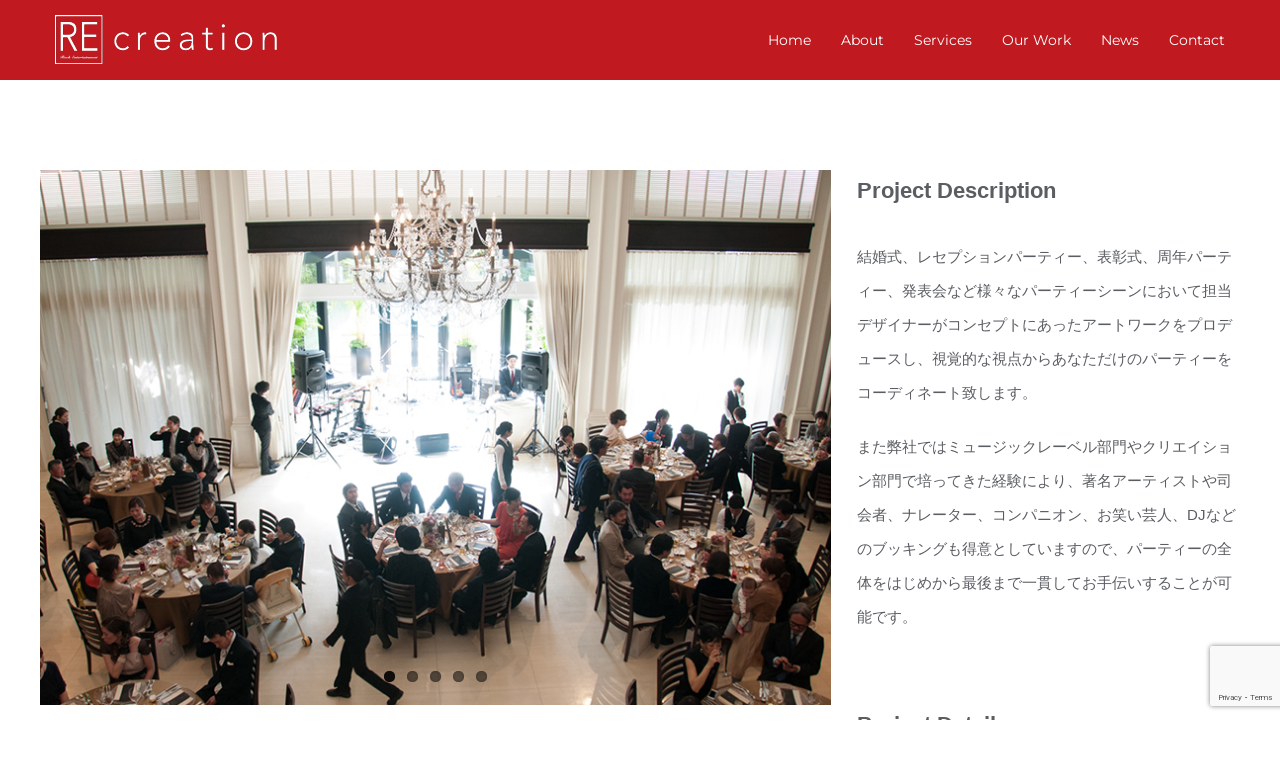

--- FILE ---
content_type: text/html; charset=UTF-8
request_url: https://rock-and-entertainment.com/portfolio/party-design/
body_size: 69315
content:

<!DOCTYPE html>
<html class="avada-html-layout-wide" lang="ja" prefix="og: http://ogp.me/ns# fb: http://ogp.me/ns/fb#">
<head>
	<meta http-equiv="X-UA-Compatible" content="IE=edge" />
	<meta http-equiv="Content-Type" content="text/html; charset=utf-8"/>
	<meta name="viewport" content="width=device-width, initial-scale=1" />
	<title>パーティーデザイン &#8211; RE・creation | レ・クリエーション</title>
<meta name='robots' content='max-image-preview:large' />
<link rel="alternate" type="application/rss+xml" title="RE・creation | レ・クリエーション &raquo; フィード" href="https://rock-and-entertainment.com/feed/" />
<link rel="alternate" type="application/rss+xml" title="RE・creation | レ・クリエーション &raquo; コメントフィード" href="https://rock-and-entertainment.com/comments/feed/" />
					<link rel="shortcut icon" href="https://rock-and-entertainment.com/wp-content/uploads/2023/05/favi.png" type="image/x-icon" />
		
		
		
		
				<link rel="alternate" type="application/rss+xml" title="RE・creation | レ・クリエーション &raquo; パーティーデザイン のコメントのフィード" href="https://rock-and-entertainment.com/portfolio/party-design/feed/" />

		<meta property="og:title" content="パーティーデザイン"/>
		<meta property="og:type" content="article"/>
		<meta property="og:url" content="https://rock-and-entertainment.com/portfolio/party-design/"/>
		<meta property="og:site_name" content="RE・creation | レ・クリエーション"/>
		<meta property="og:description" content="結婚式、レセプションパーティー、表彰式、周年パーティー、発表会など様々なパーティーシーンにおいて担当デザイナーがコンセプトにあったアートワークをプロデュースし、視覚的な視点からあなただけのパーティーをコーディネート致します。

また弊社ではミュージックレーベル部門やクリエイション部門で培ってきた経験により、著名アーティストや司会者、ナレーター、コンパニオン、お笑い芸人、DJなどのブッキングも得意としていますので、パーティーの全体をはじめから最後まで一貫してお手伝いすることが可能です。"/>

									<meta property="og:image" content="https://rock-and-entertainment.com/wp-content/uploads/2015/04/party-design_01.png"/>
							<script type="text/javascript">
window._wpemojiSettings = {"baseUrl":"https:\/\/s.w.org\/images\/core\/emoji\/14.0.0\/72x72\/","ext":".png","svgUrl":"https:\/\/s.w.org\/images\/core\/emoji\/14.0.0\/svg\/","svgExt":".svg","source":{"concatemoji":"https:\/\/rock-and-entertainment.com\/wp-includes\/js\/wp-emoji-release.min.js?ver=6.1.9"}};
/*! This file is auto-generated */
!function(e,a,t){var n,r,o,i=a.createElement("canvas"),p=i.getContext&&i.getContext("2d");function s(e,t){var a=String.fromCharCode,e=(p.clearRect(0,0,i.width,i.height),p.fillText(a.apply(this,e),0,0),i.toDataURL());return p.clearRect(0,0,i.width,i.height),p.fillText(a.apply(this,t),0,0),e===i.toDataURL()}function c(e){var t=a.createElement("script");t.src=e,t.defer=t.type="text/javascript",a.getElementsByTagName("head")[0].appendChild(t)}for(o=Array("flag","emoji"),t.supports={everything:!0,everythingExceptFlag:!0},r=0;r<o.length;r++)t.supports[o[r]]=function(e){if(p&&p.fillText)switch(p.textBaseline="top",p.font="600 32px Arial",e){case"flag":return s([127987,65039,8205,9895,65039],[127987,65039,8203,9895,65039])?!1:!s([55356,56826,55356,56819],[55356,56826,8203,55356,56819])&&!s([55356,57332,56128,56423,56128,56418,56128,56421,56128,56430,56128,56423,56128,56447],[55356,57332,8203,56128,56423,8203,56128,56418,8203,56128,56421,8203,56128,56430,8203,56128,56423,8203,56128,56447]);case"emoji":return!s([129777,127995,8205,129778,127999],[129777,127995,8203,129778,127999])}return!1}(o[r]),t.supports.everything=t.supports.everything&&t.supports[o[r]],"flag"!==o[r]&&(t.supports.everythingExceptFlag=t.supports.everythingExceptFlag&&t.supports[o[r]]);t.supports.everythingExceptFlag=t.supports.everythingExceptFlag&&!t.supports.flag,t.DOMReady=!1,t.readyCallback=function(){t.DOMReady=!0},t.supports.everything||(n=function(){t.readyCallback()},a.addEventListener?(a.addEventListener("DOMContentLoaded",n,!1),e.addEventListener("load",n,!1)):(e.attachEvent("onload",n),a.attachEvent("onreadystatechange",function(){"complete"===a.readyState&&t.readyCallback()})),(e=t.source||{}).concatemoji?c(e.concatemoji):e.wpemoji&&e.twemoji&&(c(e.twemoji),c(e.wpemoji)))}(window,document,window._wpemojiSettings);
</script>
<style type="text/css">
img.wp-smiley,
img.emoji {
	display: inline !important;
	border: none !important;
	box-shadow: none !important;
	height: 1em !important;
	width: 1em !important;
	margin: 0 0.07em !important;
	vertical-align: -0.1em !important;
	background: none !important;
	padding: 0 !important;
}
</style>
	<link rel='stylesheet' id='classic-theme-styles-css' href='https://rock-and-entertainment.com/wp-includes/css/classic-themes.min.css?ver=1' type='text/css' media='all' />
<style id='global-styles-inline-css' type='text/css'>
body{--wp--preset--color--black: #000000;--wp--preset--color--cyan-bluish-gray: #abb8c3;--wp--preset--color--white: #ffffff;--wp--preset--color--pale-pink: #f78da7;--wp--preset--color--vivid-red: #cf2e2e;--wp--preset--color--luminous-vivid-orange: #ff6900;--wp--preset--color--luminous-vivid-amber: #fcb900;--wp--preset--color--light-green-cyan: #7bdcb5;--wp--preset--color--vivid-green-cyan: #00d084;--wp--preset--color--pale-cyan-blue: #8ed1fc;--wp--preset--color--vivid-cyan-blue: #0693e3;--wp--preset--color--vivid-purple: #9b51e0;--wp--preset--gradient--vivid-cyan-blue-to-vivid-purple: linear-gradient(135deg,rgba(6,147,227,1) 0%,rgb(155,81,224) 100%);--wp--preset--gradient--light-green-cyan-to-vivid-green-cyan: linear-gradient(135deg,rgb(122,220,180) 0%,rgb(0,208,130) 100%);--wp--preset--gradient--luminous-vivid-amber-to-luminous-vivid-orange: linear-gradient(135deg,rgba(252,185,0,1) 0%,rgba(255,105,0,1) 100%);--wp--preset--gradient--luminous-vivid-orange-to-vivid-red: linear-gradient(135deg,rgba(255,105,0,1) 0%,rgb(207,46,46) 100%);--wp--preset--gradient--very-light-gray-to-cyan-bluish-gray: linear-gradient(135deg,rgb(238,238,238) 0%,rgb(169,184,195) 100%);--wp--preset--gradient--cool-to-warm-spectrum: linear-gradient(135deg,rgb(74,234,220) 0%,rgb(151,120,209) 20%,rgb(207,42,186) 40%,rgb(238,44,130) 60%,rgb(251,105,98) 80%,rgb(254,248,76) 100%);--wp--preset--gradient--blush-light-purple: linear-gradient(135deg,rgb(255,206,236) 0%,rgb(152,150,240) 100%);--wp--preset--gradient--blush-bordeaux: linear-gradient(135deg,rgb(254,205,165) 0%,rgb(254,45,45) 50%,rgb(107,0,62) 100%);--wp--preset--gradient--luminous-dusk: linear-gradient(135deg,rgb(255,203,112) 0%,rgb(199,81,192) 50%,rgb(65,88,208) 100%);--wp--preset--gradient--pale-ocean: linear-gradient(135deg,rgb(255,245,203) 0%,rgb(182,227,212) 50%,rgb(51,167,181) 100%);--wp--preset--gradient--electric-grass: linear-gradient(135deg,rgb(202,248,128) 0%,rgb(113,206,126) 100%);--wp--preset--gradient--midnight: linear-gradient(135deg,rgb(2,3,129) 0%,rgb(40,116,252) 100%);--wp--preset--duotone--dark-grayscale: url('#wp-duotone-dark-grayscale');--wp--preset--duotone--grayscale: url('#wp-duotone-grayscale');--wp--preset--duotone--purple-yellow: url('#wp-duotone-purple-yellow');--wp--preset--duotone--blue-red: url('#wp-duotone-blue-red');--wp--preset--duotone--midnight: url('#wp-duotone-midnight');--wp--preset--duotone--magenta-yellow: url('#wp-duotone-magenta-yellow');--wp--preset--duotone--purple-green: url('#wp-duotone-purple-green');--wp--preset--duotone--blue-orange: url('#wp-duotone-blue-orange');--wp--preset--font-size--small: 13px;--wp--preset--font-size--medium: 20px;--wp--preset--font-size--large: 36px;--wp--preset--font-size--x-large: 42px;--wp--preset--spacing--20: 0.44rem;--wp--preset--spacing--30: 0.67rem;--wp--preset--spacing--40: 1rem;--wp--preset--spacing--50: 1.5rem;--wp--preset--spacing--60: 2.25rem;--wp--preset--spacing--70: 3.38rem;--wp--preset--spacing--80: 5.06rem;}:where(.is-layout-flex){gap: 0.5em;}body .is-layout-flow > .alignleft{float: left;margin-inline-start: 0;margin-inline-end: 2em;}body .is-layout-flow > .alignright{float: right;margin-inline-start: 2em;margin-inline-end: 0;}body .is-layout-flow > .aligncenter{margin-left: auto !important;margin-right: auto !important;}body .is-layout-constrained > .alignleft{float: left;margin-inline-start: 0;margin-inline-end: 2em;}body .is-layout-constrained > .alignright{float: right;margin-inline-start: 2em;margin-inline-end: 0;}body .is-layout-constrained > .aligncenter{margin-left: auto !important;margin-right: auto !important;}body .is-layout-constrained > :where(:not(.alignleft):not(.alignright):not(.alignfull)){max-width: var(--wp--style--global--content-size);margin-left: auto !important;margin-right: auto !important;}body .is-layout-constrained > .alignwide{max-width: var(--wp--style--global--wide-size);}body .is-layout-flex{display: flex;}body .is-layout-flex{flex-wrap: wrap;align-items: center;}body .is-layout-flex > *{margin: 0;}:where(.wp-block-columns.is-layout-flex){gap: 2em;}.has-black-color{color: var(--wp--preset--color--black) !important;}.has-cyan-bluish-gray-color{color: var(--wp--preset--color--cyan-bluish-gray) !important;}.has-white-color{color: var(--wp--preset--color--white) !important;}.has-pale-pink-color{color: var(--wp--preset--color--pale-pink) !important;}.has-vivid-red-color{color: var(--wp--preset--color--vivid-red) !important;}.has-luminous-vivid-orange-color{color: var(--wp--preset--color--luminous-vivid-orange) !important;}.has-luminous-vivid-amber-color{color: var(--wp--preset--color--luminous-vivid-amber) !important;}.has-light-green-cyan-color{color: var(--wp--preset--color--light-green-cyan) !important;}.has-vivid-green-cyan-color{color: var(--wp--preset--color--vivid-green-cyan) !important;}.has-pale-cyan-blue-color{color: var(--wp--preset--color--pale-cyan-blue) !important;}.has-vivid-cyan-blue-color{color: var(--wp--preset--color--vivid-cyan-blue) !important;}.has-vivid-purple-color{color: var(--wp--preset--color--vivid-purple) !important;}.has-black-background-color{background-color: var(--wp--preset--color--black) !important;}.has-cyan-bluish-gray-background-color{background-color: var(--wp--preset--color--cyan-bluish-gray) !important;}.has-white-background-color{background-color: var(--wp--preset--color--white) !important;}.has-pale-pink-background-color{background-color: var(--wp--preset--color--pale-pink) !important;}.has-vivid-red-background-color{background-color: var(--wp--preset--color--vivid-red) !important;}.has-luminous-vivid-orange-background-color{background-color: var(--wp--preset--color--luminous-vivid-orange) !important;}.has-luminous-vivid-amber-background-color{background-color: var(--wp--preset--color--luminous-vivid-amber) !important;}.has-light-green-cyan-background-color{background-color: var(--wp--preset--color--light-green-cyan) !important;}.has-vivid-green-cyan-background-color{background-color: var(--wp--preset--color--vivid-green-cyan) !important;}.has-pale-cyan-blue-background-color{background-color: var(--wp--preset--color--pale-cyan-blue) !important;}.has-vivid-cyan-blue-background-color{background-color: var(--wp--preset--color--vivid-cyan-blue) !important;}.has-vivid-purple-background-color{background-color: var(--wp--preset--color--vivid-purple) !important;}.has-black-border-color{border-color: var(--wp--preset--color--black) !important;}.has-cyan-bluish-gray-border-color{border-color: var(--wp--preset--color--cyan-bluish-gray) !important;}.has-white-border-color{border-color: var(--wp--preset--color--white) !important;}.has-pale-pink-border-color{border-color: var(--wp--preset--color--pale-pink) !important;}.has-vivid-red-border-color{border-color: var(--wp--preset--color--vivid-red) !important;}.has-luminous-vivid-orange-border-color{border-color: var(--wp--preset--color--luminous-vivid-orange) !important;}.has-luminous-vivid-amber-border-color{border-color: var(--wp--preset--color--luminous-vivid-amber) !important;}.has-light-green-cyan-border-color{border-color: var(--wp--preset--color--light-green-cyan) !important;}.has-vivid-green-cyan-border-color{border-color: var(--wp--preset--color--vivid-green-cyan) !important;}.has-pale-cyan-blue-border-color{border-color: var(--wp--preset--color--pale-cyan-blue) !important;}.has-vivid-cyan-blue-border-color{border-color: var(--wp--preset--color--vivid-cyan-blue) !important;}.has-vivid-purple-border-color{border-color: var(--wp--preset--color--vivid-purple) !important;}.has-vivid-cyan-blue-to-vivid-purple-gradient-background{background: var(--wp--preset--gradient--vivid-cyan-blue-to-vivid-purple) !important;}.has-light-green-cyan-to-vivid-green-cyan-gradient-background{background: var(--wp--preset--gradient--light-green-cyan-to-vivid-green-cyan) !important;}.has-luminous-vivid-amber-to-luminous-vivid-orange-gradient-background{background: var(--wp--preset--gradient--luminous-vivid-amber-to-luminous-vivid-orange) !important;}.has-luminous-vivid-orange-to-vivid-red-gradient-background{background: var(--wp--preset--gradient--luminous-vivid-orange-to-vivid-red) !important;}.has-very-light-gray-to-cyan-bluish-gray-gradient-background{background: var(--wp--preset--gradient--very-light-gray-to-cyan-bluish-gray) !important;}.has-cool-to-warm-spectrum-gradient-background{background: var(--wp--preset--gradient--cool-to-warm-spectrum) !important;}.has-blush-light-purple-gradient-background{background: var(--wp--preset--gradient--blush-light-purple) !important;}.has-blush-bordeaux-gradient-background{background: var(--wp--preset--gradient--blush-bordeaux) !important;}.has-luminous-dusk-gradient-background{background: var(--wp--preset--gradient--luminous-dusk) !important;}.has-pale-ocean-gradient-background{background: var(--wp--preset--gradient--pale-ocean) !important;}.has-electric-grass-gradient-background{background: var(--wp--preset--gradient--electric-grass) !important;}.has-midnight-gradient-background{background: var(--wp--preset--gradient--midnight) !important;}.has-small-font-size{font-size: var(--wp--preset--font-size--small) !important;}.has-medium-font-size{font-size: var(--wp--preset--font-size--medium) !important;}.has-large-font-size{font-size: var(--wp--preset--font-size--large) !important;}.has-x-large-font-size{font-size: var(--wp--preset--font-size--x-large) !important;}
.wp-block-navigation a:where(:not(.wp-element-button)){color: inherit;}
:where(.wp-block-columns.is-layout-flex){gap: 2em;}
.wp-block-pullquote{font-size: 1.5em;line-height: 1.6;}
</style>
<link rel='stylesheet' id='avada-stylesheet-css' href='https://rock-and-entertainment.com/wp-content/themes/Avada/assets/css/style.min.css?ver=5.8.1' type='text/css' media='all' />
<!--[if IE]>
<link rel='stylesheet' id='avada-IE-css' href='https://rock-and-entertainment.com/wp-content/themes/Avada/assets/css/ie.min.css?ver=5.8.1' type='text/css' media='all' />
<style id='avada-IE-inline-css' type='text/css'>
.avada-select-parent .select-arrow{background-color:#e0e0e0}
.select-arrow{background-color:#e0e0e0}
</style>
<![endif]-->
<link rel='stylesheet' id='fusion-dynamic-css-css' href='https://rock-and-entertainment.com/wp-content/uploads/fusion-styles/1415b01056bb5d6389a494b1b9bd0d43.min.css?ver=6.1.9' type='text/css' media='all' />
<script type='text/javascript' src='https://rock-and-entertainment.com/wp-includes/js/jquery/jquery.min.js?ver=3.6.1' id='jquery-core-js'></script>
<script type='text/javascript' src='https://rock-and-entertainment.com/wp-includes/js/jquery/jquery-migrate.min.js?ver=3.3.2' id='jquery-migrate-js'></script>
<link rel="https://api.w.org/" href="https://rock-and-entertainment.com/wp-json/" /><link rel="EditURI" type="application/rsd+xml" title="RSD" href="https://rock-and-entertainment.com/xmlrpc.php?rsd" />
<link rel="wlwmanifest" type="application/wlwmanifest+xml" href="https://rock-and-entertainment.com/wp-includes/wlwmanifest.xml" />
<meta name="generator" content="WordPress 6.1.9" />
<link rel="canonical" href="https://rock-and-entertainment.com/portfolio/party-design/" />
<link rel='shortlink' href='https://rock-and-entertainment.com/?p=845' />
<link rel="alternate" type="application/json+oembed" href="https://rock-and-entertainment.com/wp-json/oembed/1.0/embed?url=https%3A%2F%2Frock-and-entertainment.com%2Fportfolio%2Fparty-design%2F" />
<link rel="alternate" type="text/xml+oembed" href="https://rock-and-entertainment.com/wp-json/oembed/1.0/embed?url=https%3A%2F%2Frock-and-entertainment.com%2Fportfolio%2Fparty-design%2F&#038;format=xml" />

		
	<script type="text/javascript">
		var doc = document.documentElement;
		doc.setAttribute('data-useragent', navigator.userAgent);
	</script>

	<!-- Global site tag (gtag.js) - Google Analytics -->
<script async src="https://www.googletagmanager.com/gtag/js?id=UA-62716420-1"></script>
<script>
  window.dataLayer = window.dataLayer || [];
  function gtag(){dataLayer.push(arguments);}
  gtag('js', new Date());

  gtag('config', 'UA-62716420-1');
</script></head>

<body class="avada_portfolio-template-default single single-avada_portfolio postid-845 single-format-standard fusion-image-hovers fusion-body ltr fusion-sticky-header no-tablet-sticky-header no-mobile-sticky-header fusion-disable-outline mobile-logo-pos-left layout-wide-mode fusion-top-header menu-text-align-left mobile-menu-design-modern fusion-show-pagination-text fusion-header-layout-v1 avada-responsive avada-footer-fx-none fusion-search-form-classic fusion-avatar-square">
	<a class="skip-link screen-reader-text" href="#content">Skip to content</a>
				<div id="wrapper" class="">
		<div id="home" style="position:relative;top:-1px;"></div>
		
			<header class="fusion-header-wrapper">
				<div class="fusion-header-v1 fusion-logo-left fusion-sticky-menu- fusion-sticky-logo- fusion-mobile-logo-  fusion-mobile-menu-design-modern">
					<div class="fusion-header-sticky-height"></div>
<div class="fusion-header">
	<div class="fusion-row">
					<div class="fusion-logo" data-margin-top="15px" data-margin-bottom="15px" data-margin-left="0px" data-margin-right="0px">
			<a class="fusion-logo-link"  href="https://rock-and-entertainment.com/" >

						<!-- standard logo -->
			<img src="https://rock-and-entertainment.com/wp-content/uploads/2019/02/logo.png" srcset="https://rock-and-entertainment.com/wp-content/uploads/2019/02/logo.png 1x, https://rock-and-entertainment.com/wp-content/uploads/2019/02/logo-recriation-retina.png 2x" width="222" height="49" style="max-height:49px;height:auto;" alt="RE・creation | レ・クリエーション Logo" data-retina_logo_url="https://rock-and-entertainment.com/wp-content/uploads/2019/02/logo-recriation-retina.png" class="fusion-standard-logo" />

			
					</a>
		</div>		<nav class="fusion-main-menu" aria-label="Main Menu"><ul id="menu-architecture-main-menu" class="fusion-menu"><li  id="menu-item-21"  class="menu-item menu-item-type-post_type menu-item-object-page menu-item-home menu-item-21"  data-item-id="21"><a  href="https://rock-and-entertainment.com/" class="fusion-bar-highlight"><span class="menu-text">Home</span></a></li><li  id="menu-item-20"  class="menu-item menu-item-type-post_type menu-item-object-page menu-item-20"  data-item-id="20"><a  href="https://rock-and-entertainment.com/about/" class="fusion-bar-highlight"><span class="menu-text">About</span></a></li><li  id="menu-item-19"  class="menu-item menu-item-type-post_type menu-item-object-page menu-item-19"  data-item-id="19"><a  href="https://rock-and-entertainment.com/services/" class="fusion-bar-highlight"><span class="menu-text">Services</span></a></li><li  id="menu-item-18"  class="menu-item menu-item-type-post_type menu-item-object-page menu-item-18"  data-item-id="18"><a  href="https://rock-and-entertainment.com/our-work/" class="fusion-bar-highlight"><span class="menu-text">Our Work</span></a></li><li  id="menu-item-454"  class="menu-item menu-item-type-post_type menu-item-object-page menu-item-454"  data-item-id="454"><a  href="https://rock-and-entertainment.com/news/" class="fusion-bar-highlight"><span class="menu-text">News</span></a></li><li  id="menu-item-17"  class="menu-item menu-item-type-post_type menu-item-object-page menu-item-17"  data-item-id="17"><a  href="https://rock-and-entertainment.com/contact/" class="fusion-bar-highlight"><span class="menu-text">Contact</span></a></li></ul></nav>	<div class="fusion-mobile-menu-icons">
							<a href="#" class="fusion-icon fusion-icon-bars" aria-label="Toggle mobile menu" aria-expanded="false"></a>
		
		
		
			</div>
	
<nav class="fusion-mobile-nav-holder fusion-mobile-menu-text-align-left" aria-label="Main Menu Mobile"></nav>

					</div>
</div>
				</div>
				<div class="fusion-clearfix"></div>
			</header>
					
		
		<div id="sliders-container">
					</div>
				
		
									
				<main id="main" class="clearfix width-100" style="padding-left:40px;padding-right:40px">
			<div class="fusion-row" style="max-width:100%;">
<div id="content" class="portfolio-half" style="width: 100%;">
	
		
					<article id="post-845" class="post-845 avada_portfolio type-avada_portfolio status-publish format-standard has-post-thumbnail hentry portfolio_category-creative">
			
																		<div class="fusion-flexslider flexslider fusion-post-slideshow post-slideshow fusion-flexslider-loading">
							<ul class="slides">
																									<li>
																																												<a href="https://rock-and-entertainment.com/wp-content/uploads/2015/04/party-design_01.png" data-rel="iLightbox[gallery845]" title="party-design_01" data-title="party-design_01" data-caption="">
													<span class="screen-reader-text">View Larger Image</span>
													<img width="800" height="541" src="https://rock-and-entertainment.com/wp-content/uploads/2015/04/party-design_01.png" class="attachment-full size-full wp-post-image" alt="" decoding="async" srcset="https://rock-and-entertainment.com/wp-content/uploads/2015/04/party-design_01-200x135.png 200w, https://rock-and-entertainment.com/wp-content/uploads/2015/04/party-design_01-300x203.png 300w, https://rock-and-entertainment.com/wp-content/uploads/2015/04/party-design_01-400x271.png 400w, https://rock-and-entertainment.com/wp-content/uploads/2015/04/party-design_01-600x406.png 600w, https://rock-and-entertainment.com/wp-content/uploads/2015/04/party-design_01-768x519.png 768w, https://rock-and-entertainment.com/wp-content/uploads/2015/04/party-design_01.png 800w" sizes="(max-width: 800px) 100vw, 800px" />												</a>
																														</li>
																																																				<li>
																																																<a href="https://rock-and-entertainment.com/wp-content/uploads/2015/04/party-design_02.png" data-rel="iLightbox[gallery845]" title="party-design_02" data-title="party-design_02" data-caption="">
														<span class="screen-reader-text">View Larger Image</span>
														<img width="800" height="541" src="https://rock-and-entertainment.com/wp-content/uploads/2015/04/party-design_02.png" class="attachment-full size-full" alt="" decoding="async" loading="lazy" srcset="https://rock-and-entertainment.com/wp-content/uploads/2015/04/party-design_02-200x135.png 200w, https://rock-and-entertainment.com/wp-content/uploads/2015/04/party-design_02-300x203.png 300w, https://rock-and-entertainment.com/wp-content/uploads/2015/04/party-design_02-400x271.png 400w, https://rock-and-entertainment.com/wp-content/uploads/2015/04/party-design_02-600x406.png 600w, https://rock-and-entertainment.com/wp-content/uploads/2015/04/party-design_02-768x519.png 768w, https://rock-and-entertainment.com/wp-content/uploads/2015/04/party-design_02.png 800w" sizes="(max-width: 800px) 100vw, 800px" />													</a>
																																	</li>
																																																						<li>
																																																<a href="https://rock-and-entertainment.com/wp-content/uploads/2015/04/party-design_03.png" data-rel="iLightbox[gallery845]" title="party-design_03" data-title="party-design_03" data-caption="">
														<span class="screen-reader-text">View Larger Image</span>
														<img width="800" height="541" src="https://rock-and-entertainment.com/wp-content/uploads/2015/04/party-design_03.png" class="attachment-full size-full" alt="" decoding="async" loading="lazy" srcset="https://rock-and-entertainment.com/wp-content/uploads/2015/04/party-design_03-200x135.png 200w, https://rock-and-entertainment.com/wp-content/uploads/2015/04/party-design_03-300x203.png 300w, https://rock-and-entertainment.com/wp-content/uploads/2015/04/party-design_03-400x271.png 400w, https://rock-and-entertainment.com/wp-content/uploads/2015/04/party-design_03-600x406.png 600w, https://rock-and-entertainment.com/wp-content/uploads/2015/04/party-design_03-768x519.png 768w, https://rock-and-entertainment.com/wp-content/uploads/2015/04/party-design_03.png 800w" sizes="(max-width: 800px) 100vw, 800px" />													</a>
																																	</li>
																																																						<li>
																																																<a href="https://rock-and-entertainment.com/wp-content/uploads/2015/04/party-design_04.png" data-rel="iLightbox[gallery845]" title="party-design_04" data-title="party-design_04" data-caption="">
														<span class="screen-reader-text">View Larger Image</span>
														<img width="800" height="541" src="https://rock-and-entertainment.com/wp-content/uploads/2015/04/party-design_04.png" class="attachment-full size-full" alt="" decoding="async" loading="lazy" srcset="https://rock-and-entertainment.com/wp-content/uploads/2015/04/party-design_04-200x135.png 200w, https://rock-and-entertainment.com/wp-content/uploads/2015/04/party-design_04-300x203.png 300w, https://rock-and-entertainment.com/wp-content/uploads/2015/04/party-design_04-400x271.png 400w, https://rock-and-entertainment.com/wp-content/uploads/2015/04/party-design_04-600x406.png 600w, https://rock-and-entertainment.com/wp-content/uploads/2015/04/party-design_04-768x519.png 768w, https://rock-and-entertainment.com/wp-content/uploads/2015/04/party-design_04.png 800w" sizes="(max-width: 800px) 100vw, 800px" />													</a>
																																	</li>
																																																						<li>
																																																<a href="https://rock-and-entertainment.com/wp-content/uploads/2015/04/party-design_05.png" data-rel="iLightbox[gallery845]" title="party-design_05" data-title="party-design_05" data-caption="">
														<span class="screen-reader-text">View Larger Image</span>
														<img width="800" height="541" src="https://rock-and-entertainment.com/wp-content/uploads/2015/04/party-design_05.png" class="attachment-full size-full" alt="" decoding="async" loading="lazy" srcset="https://rock-and-entertainment.com/wp-content/uploads/2015/04/party-design_05-200x135.png 200w, https://rock-and-entertainment.com/wp-content/uploads/2015/04/party-design_05-300x203.png 300w, https://rock-and-entertainment.com/wp-content/uploads/2015/04/party-design_05-400x271.png 400w, https://rock-and-entertainment.com/wp-content/uploads/2015/04/party-design_05-600x406.png 600w, https://rock-and-entertainment.com/wp-content/uploads/2015/04/party-design_05-768x519.png 768w, https://rock-and-entertainment.com/wp-content/uploads/2015/04/party-design_05.png 800w" sizes="(max-width: 800px) 100vw, 800px" />													</a>
																																	</li>
																																	</ul>
						</div>
												
						<div class="project-content">
				<span class="entry-title rich-snippet-hidden">パーティーデザイン</span><span class="vcard rich-snippet-hidden"><span class="fn"><a href="https://rock-and-entertainment.com/author/oih4r81une79/" title="RE・creation の投稿" rel="author">RE・creation</a></span></span><span class="updated rich-snippet-hidden">2019-03-08T18:28:01+09:00</span>				<div class="project-description post-content fusion-project-description-details" style="">
											<h3 style="">Project Description</h3>										<p>結婚式、レセプションパーティー、表彰式、周年パーティー、発表会など様々なパーティーシーンにおいて担当デザイナーがコンセプトにあったアートワークをプロデュースし、視覚的な視点からあなただけのパーティーをコーディネート致します。</p>
<p>また弊社ではミュージックレーベル部門やクリエイション部門で培ってきた経験により、著名アーティストや司会者、ナレーター、コンパニオン、お笑い芸人、DJなどのブッキングも得意としていますので、パーティーの全体をはじめから最後まで一貫してお手伝いすることが可能です。</p>
									</div>

									<div class="project-info">
												<h3>Project Details</h3>
						
													<div class="project-info-box">
								<h4>Categories:</h4>								<div class="project-terms">
									<a href="https://rock-and-entertainment.com/portfolio_category/creative/" rel="tag">CREATIVE</a>								</div>
							</div>
						
						
						
						
						
						
																	</div>
							</div>

			<div class="portfolio-sep"></div>
															<section class="related-posts single-related-posts">
				<div class="fusion-title fusion-title-size-two sep-none fusion-sep-none" style="margin-top:0px;margin-bottom:30px;">
				<h2 class="title-heading-left">
					Related Projects				</h2>
			</div>
			
	
	
	
	
				<div class="fusion-carousel fusion-carousel-title-below-image" data-imagesize="fixed" data-metacontent="yes" data-autoplay="yes" data-touchscroll="yes" data-columns="3" data-itemmargin="10px" data-itemwidth="180" data-touchscroll="yes" data-scrollitems="1">
		<div class="fusion-carousel-positioner">
			<ul class="fusion-carousel-holder">
																							<li class="fusion-carousel-item">
						<div class="fusion-carousel-item-wrapper">
							

<div  class="fusion-image-wrapper fusion-image-size-fixed" aria-haspopup="true">
	
	
				<img src="https://rock-and-entertainment.com/wp-content/uploads/2025/10/01-5-500x383.jpg" srcset="https://rock-and-entertainment.com/wp-content/uploads/2025/10/01-5-500x383.jpg 1x, https://rock-and-entertainment.com/wp-content/uploads/2025/10/01-5-500x383@2x.jpg 2x" width="500" height="383" alt="Tokyo Art Garden" />


		<div class="fusion-rollover">
	<div class="fusion-rollover-content">

														<a class="fusion-rollover-link" href="https://rock-and-entertainment.com/portfolio/tokyo-art-garden/">Tokyo Art Garden</a>
			
														
								
													<div class="fusion-rollover-sep"></div>
				
																		<a class="fusion-rollover-gallery" href="https://rock-and-entertainment.com/wp-content/uploads/2025/10/01-5.jpg" data-id="2521" data-rel="iLightbox[gallery]" data-title="01" data-caption="">
						Gallery					</a>
														
				
								
								
		
				<a class="fusion-link-wrapper" href="https://rock-and-entertainment.com/portfolio/tokyo-art-garden/" aria-label="Tokyo Art Garden"></a>
	</div>
</div>

	
</div>
																							<h4 class="fusion-carousel-title">
									<a class="fusion-related-posts-title-link" href="https://rock-and-entertainment.com/portfolio/tokyo-art-garden/" target="_self" title="Tokyo Art Garden">Tokyo Art Garden</a>
								</h4>

								<div class="fusion-carousel-meta">
									<span class="fusion-date">2025年10月20日</span>

																	</div><!-- fusion-carousel-meta -->
													</div><!-- fusion-carousel-item-wrapper -->
					</li>
																			<li class="fusion-carousel-item">
						<div class="fusion-carousel-item-wrapper">
							

<div  class="fusion-image-wrapper fusion-image-size-fixed" aria-haspopup="true">
	
	
				<img src="https://rock-and-entertainment.com/wp-content/uploads/2025/10/01-2-500x383.jpg" srcset="https://rock-and-entertainment.com/wp-content/uploads/2025/10/01-2-500x383.jpg 1x, https://rock-and-entertainment.com/wp-content/uploads/2025/10/01-2-500x383@2x.jpg 2x" width="500" height="383" alt="SUMMER SONIC2025　OSAKA" />


		<div class="fusion-rollover">
	<div class="fusion-rollover-content">

														<a class="fusion-rollover-link" href="https://rock-and-entertainment.com/portfolio/summer-sonic2025%e3%80%80osaka/">SUMMER SONIC2025　OSAKA</a>
			
														
								
													<div class="fusion-rollover-sep"></div>
				
																		<a class="fusion-rollover-gallery" href="https://rock-and-entertainment.com/wp-content/uploads/2025/10/01-2.jpg" data-id="2504" data-rel="iLightbox[gallery]" data-title="01" data-caption="">
						Gallery					</a>
														
				
								
								
		
				<a class="fusion-link-wrapper" href="https://rock-and-entertainment.com/portfolio/summer-sonic2025%e3%80%80osaka/" aria-label="SUMMER SONIC2025　OSAKA"></a>
	</div>
</div>

	
</div>
																							<h4 class="fusion-carousel-title">
									<a class="fusion-related-posts-title-link" href="https://rock-and-entertainment.com/portfolio/summer-sonic2025%e3%80%80osaka/" target="_self" title="SUMMER SONIC2025　OSAKA">SUMMER SONIC2025　OSAKA</a>
								</h4>

								<div class="fusion-carousel-meta">
									<span class="fusion-date">2025年10月20日</span>

																	</div><!-- fusion-carousel-meta -->
													</div><!-- fusion-carousel-item-wrapper -->
					</li>
																			<li class="fusion-carousel-item">
						<div class="fusion-carousel-item-wrapper">
							

<div  class="fusion-image-wrapper fusion-image-size-fixed" aria-haspopup="true">
	
	
				<img src="https://rock-and-entertainment.com/wp-content/uploads/2025/10/02-500x383.jpg" srcset="https://rock-and-entertainment.com/wp-content/uploads/2025/10/02-500x383.jpg 1x, https://rock-and-entertainment.com/wp-content/uploads/2025/10/02-500x383@2x.jpg 2x" width="500" height="383" alt="OUT DOOR PARK 2025" />


		<div class="fusion-rollover">
	<div class="fusion-rollover-content">

														<a class="fusion-rollover-link" href="https://rock-and-entertainment.com/portfolio/out-door-park-2025/">OUT DOOR PARK 2025</a>
			
														
								
													<div class="fusion-rollover-sep"></div>
				
																		<a class="fusion-rollover-gallery" href="https://rock-and-entertainment.com/wp-content/uploads/2025/10/02.jpg" data-id="2488" data-rel="iLightbox[gallery]" data-title="02" data-caption="">
						Gallery					</a>
														
				
								
								
		
				<a class="fusion-link-wrapper" href="https://rock-and-entertainment.com/portfolio/out-door-park-2025/" aria-label="OUT DOOR PARK 2025"></a>
	</div>
</div>

	
</div>
																							<h4 class="fusion-carousel-title">
									<a class="fusion-related-posts-title-link" href="https://rock-and-entertainment.com/portfolio/out-door-park-2025/" target="_self" title="OUT DOOR PARK 2025">OUT DOOR PARK 2025</a>
								</h4>

								<div class="fusion-carousel-meta">
									<span class="fusion-date">2025年10月20日</span>

																	</div><!-- fusion-carousel-meta -->
													</div><!-- fusion-carousel-item-wrapper -->
					</li>
																			<li class="fusion-carousel-item">
						<div class="fusion-carousel-item-wrapper">
							

<div  class="fusion-image-wrapper fusion-image-size-fixed" aria-haspopup="true">
	
	
				<img src="https://rock-and-entertainment.com/wp-content/uploads/2025/01/0-500x383.jpg" srcset="https://rock-and-entertainment.com/wp-content/uploads/2025/01/0-500x383.jpg 1x, https://rock-and-entertainment.com/wp-content/uploads/2025/01/0-500x383@2x.jpg 2x" width="500" height="383" alt="KOJI TAMAKI GuitarCollection 展示施工" />


		<div class="fusion-rollover">
	<div class="fusion-rollover-content">

														<a class="fusion-rollover-link" href="https://rock-and-entertainment.com/portfolio/koji-tamaki-guitarcollection/">KOJI TAMAKI GuitarCollection 展示施工</a>
			
														
								
													<div class="fusion-rollover-sep"></div>
				
																		<a class="fusion-rollover-gallery" href="https://rock-and-entertainment.com/wp-content/uploads/2025/01/0.jpg" data-id="2423" data-rel="iLightbox[gallery]" data-title="0" data-caption="">
						Gallery					</a>
														
				
								
								
		
				<a class="fusion-link-wrapper" href="https://rock-and-entertainment.com/portfolio/koji-tamaki-guitarcollection/" aria-label="KOJI TAMAKI GuitarCollection 展示施工"></a>
	</div>
</div>

	
</div>
																							<h4 class="fusion-carousel-title">
									<a class="fusion-related-posts-title-link" href="https://rock-and-entertainment.com/portfolio/koji-tamaki-guitarcollection/" target="_self" title="KOJI TAMAKI GuitarCollection 展示施工">KOJI TAMAKI GuitarCollection 展示施工</a>
								</h4>

								<div class="fusion-carousel-meta">
									<span class="fusion-date">2025年1月8日</span>

																	</div><!-- fusion-carousel-meta -->
													</div><!-- fusion-carousel-item-wrapper -->
					</li>
																			<li class="fusion-carousel-item">
						<div class="fusion-carousel-item-wrapper">
							

<div  class="fusion-image-wrapper fusion-image-size-fixed" aria-haspopup="true">
	
	
				<img src="https://rock-and-entertainment.com/wp-content/uploads/2024/11/yn_0005_０-500x383.jpg" srcset="https://rock-and-entertainment.com/wp-content/uploads/2024/11/yn_0005_０-500x383.jpg 1x, https://rock-and-entertainment.com/wp-content/uploads/2024/11/yn_0005_０-500x383@2x.jpg 2x" width="500" height="383" alt="YOKOHAMA UNITE音楽祭 2024" />


		<div class="fusion-rollover">
	<div class="fusion-rollover-content">

														<a class="fusion-rollover-link" href="https://rock-and-entertainment.com/portfolio/yokohama-unite/">YOKOHAMA UNITE音楽祭 2024</a>
			
														
								
													<div class="fusion-rollover-sep"></div>
				
																		<a class="fusion-rollover-gallery" href="https://rock-and-entertainment.com/wp-content/uploads/2024/11/yn_0005_０.jpg" data-id="2409" data-rel="iLightbox[gallery]" data-title="yn_0005_０" data-caption="">
						Gallery					</a>
														
				
								
								
		
				<a class="fusion-link-wrapper" href="https://rock-and-entertainment.com/portfolio/yokohama-unite/" aria-label="YOKOHAMA UNITE音楽祭 2024"></a>
	</div>
</div>

	
</div>
																							<h4 class="fusion-carousel-title">
									<a class="fusion-related-posts-title-link" href="https://rock-and-entertainment.com/portfolio/yokohama-unite/" target="_self" title="YOKOHAMA UNITE音楽祭 2024">YOKOHAMA UNITE音楽祭 2024</a>
								</h4>

								<div class="fusion-carousel-meta">
									<span class="fusion-date">2024年11月19日</span>

																	</div><!-- fusion-carousel-meta -->
													</div><!-- fusion-carousel-item-wrapper -->
					</li>
							</ul><!-- fusion-carousel-holder -->
						
		</div><!-- fusion-carousel-positioner -->
	</div><!-- fusion-carousel -->
</section><!-- related-posts -->


													</article>
	</div>
					
				</div>  <!-- fusion-row -->
			</main>  <!-- #main -->
			
			
			
										
				<div class="fusion-footer">
						
	<footer class="fusion-footer-widget-area fusion-widget-area">
		<div class="fusion-row">
			<div class="fusion-columns fusion-columns-2 fusion-widget-area">
				
																									<div class="fusion-column col-lg-6 col-md-6 col-sm-6">
							<section id="text-4" class="fusion-footer-widget-column widget widget_text">			<div class="textwidget"><span style="line-height:30px !important;">© Copyright 2012 - <script>document.write(new Date().getFullYear());</script> |   株式会社レ・クリエーション </span></div>
		<div style="clear:both;"></div></section>																					</div>
																										<div class="fusion-column fusion-column-last col-lg-6 col-md-6 col-sm-6">
							<style type="text/css" scoped="scoped">@media (max-width: 800px){#social_links-widget-2{text-align:initial !important;}}</style><section id="social_links-widget-2" class="fusion-widget-mobile-align-initial fusion-widget-align-right fusion-footer-widget-column widget social_links" style="text-align: right;">
		<div class="fusion-social-networks">

			<div class="fusion-social-networks-wrapper">
								
																																																							<a class="fusion-social-network-icon fusion-tooltip fusion-facebook fusion-icon-facebook" href="https://www.facebook.com/rock.and.entertainment/"  data-placement="top" data-title="Facebook" data-toggle="tooltip" data-original-title=""  title="Facebook" aria-label="Facebook" rel="noopener noreferrer" target="_self" style="font-size:18px;color:#828c8e;"></a>
											
										
																																																							<a class="fusion-social-network-icon fusion-tooltip fusion-instagram fusion-icon-instagram" href="https://www.instagram.com/re_creation_japan/"  data-placement="top" data-title="Instagram" data-toggle="tooltip" data-original-title=""  title="Instagram" aria-label="Instagram" rel="noopener noreferrer" target="_self" style="font-size:18px;color:#828c8e;"></a>
											
										
				
			</div>
		</div>

		<div style="clear:both;"></div></section>																					</div>
																																													
				<div class="fusion-clearfix"></div>
			</div> <!-- fusion-columns -->
		</div> <!-- fusion-row -->
	</footer> <!-- fusion-footer-widget-area -->

				</div> <!-- fusion-footer -->

									</div> <!-- wrapper -->

								<a class="fusion-one-page-text-link fusion-page-load-link"></a>

						<script type="text/javascript">
				jQuery( document ).ready( function() {
					var ajaxurl = 'https://rock-and-entertainment.com/wp-admin/admin-ajax.php';
					if ( 0 < jQuery( '.fusion-login-nonce' ).length ) {
						jQuery.get( ajaxurl, { 'action': 'fusion_login_nonce' }, function( response ) {
							jQuery( '.fusion-login-nonce' ).html( response );
						});
					}
				});
				</script>
				<script type='text/javascript' src='https://rock-and-entertainment.com/wp-content/plugins/contact-form-7/includes/swv/js/index.js?ver=5.7.4' id='swv-js'></script>
<script type='text/javascript' id='contact-form-7-js-extra'>
/* <![CDATA[ */
var wpcf7 = {"api":{"root":"https:\/\/rock-and-entertainment.com\/wp-json\/","namespace":"contact-form-7\/v1"}};
/* ]]> */
</script>
<script type='text/javascript' src='https://rock-and-entertainment.com/wp-content/plugins/contact-form-7/includes/js/index.js?ver=5.7.4' id='contact-form-7-js'></script>
<script type='text/javascript' src='https://rock-and-entertainment.com/wp-includes/js/comment-reply.min.js?ver=6.1.9' id='comment-reply-js'></script>
<script type='text/javascript' src='https://rock-and-entertainment.com/wp-content/themes/Avada/includes/lib/assets/min/js/library/isotope.js?ver=3.0.4' id='isotope-js'></script>
<script type='text/javascript' src='https://rock-and-entertainment.com/wp-content/themes/Avada/includes/lib/assets/min/js/library/jquery.infinitescroll.js?ver=2.1' id='jquery-infinite-scroll-js'></script>
<script type='text/javascript' src='https://rock-and-entertainment.com/wp-content/plugins/fusion-core/js/min/avada-faqs.js?ver=1' id='avada-faqs-js'></script>
<script type='text/javascript' src='https://rock-and-entertainment.com/wp-content/themes/Avada/includes/lib/assets/min/js/library/modernizr.js?ver=3.3.1' id='modernizr-js'></script>
<script type='text/javascript' src='https://rock-and-entertainment.com/wp-content/themes/Avada/includes/lib/assets/min/js/library/jquery.fitvids.js?ver=1.1' id='jquery-fitvids-js'></script>
<script type='text/javascript' id='fusion-video-general-js-extra'>
/* <![CDATA[ */
var fusionVideoGeneralVars = {"status_vimeo":"1","status_yt":"1"};
/* ]]> */
</script>
<script type='text/javascript' src='https://rock-and-entertainment.com/wp-content/themes/Avada/includes/lib/assets/min/js/library/fusion-video-general.js?ver=1' id='fusion-video-general-js'></script>
<script type='text/javascript' id='jquery-lightbox-js-extra'>
/* <![CDATA[ */
var fusionLightboxVideoVars = {"lightbox_video_width":"1280","lightbox_video_height":"720"};
/* ]]> */
</script>
<script type='text/javascript' src='https://rock-and-entertainment.com/wp-content/themes/Avada/includes/lib/assets/min/js/library/jquery.ilightbox.js?ver=2.2.3' id='jquery-lightbox-js'></script>
<script type='text/javascript' src='https://rock-and-entertainment.com/wp-content/themes/Avada/includes/lib/assets/min/js/library/jquery.mousewheel.js?ver=3.0.6' id='jquery-mousewheel-js'></script>
<script type='text/javascript' id='fusion-lightbox-js-extra'>
/* <![CDATA[ */
var fusionLightboxVars = {"status_lightbox":"1","lightbox_gallery":"1","lightbox_skin":"metro-black","lightbox_title":"","lightbox_arrows":"1","lightbox_slideshow_speed":"5000","lightbox_autoplay":"","lightbox_opacity":"0.925","lightbox_desc":"","lightbox_social":"","lightbox_deeplinking":"1","lightbox_path":"vertical","lightbox_post_images":"1","lightbox_animation_speed":"Fast"};
/* ]]> */
</script>
<script type='text/javascript' src='https://rock-and-entertainment.com/wp-content/themes/Avada/includes/lib/assets/min/js/general/fusion-lightbox.js?ver=1' id='fusion-lightbox-js'></script>
<script type='text/javascript' src='https://rock-and-entertainment.com/wp-content/themes/Avada/includes/lib/assets/min/js/library/imagesLoaded.js?ver=3.1.8' id='images-loaded-js'></script>
<script type='text/javascript' src='https://rock-and-entertainment.com/wp-content/themes/Avada/includes/lib/assets/min/js/library/packery.js?ver=2.0.0' id='packery-js'></script>
<script type='text/javascript' id='avada-portfolio-js-extra'>
/* <![CDATA[ */
var avadaPortfolioVars = {"lightbox_behavior":"all","infinite_finished_msg":"<em>All items displayed.<\/em>","infinite_blog_text":"<em>Loading the next set of posts...<\/em>","content_break_point":"800"};
/* ]]> */
</script>
<script type='text/javascript' src='https://rock-and-entertainment.com/wp-content/plugins/fusion-core/js/min/avada-portfolio.js?ver=1' id='avada-portfolio-js'></script>
<script type='text/javascript' src='https://rock-and-entertainment.com/wp-content/plugins/fusion-builder/assets/js/min/library/Chart.js?ver=2.7.1' id='fusion-chartjs-js'></script>
<script type='text/javascript' src='https://rock-and-entertainment.com/wp-content/plugins/fusion-builder/assets/js/min/general/fusion-chart.js?ver=1' id='fusion-chart-js'></script>
<script type='text/javascript' src='https://rock-and-entertainment.com/wp-content/themes/Avada/includes/lib/assets/min/js/library/cssua.js?ver=2.1.28' id='cssua-js'></script>
<script type='text/javascript' src='https://rock-and-entertainment.com/wp-content/themes/Avada/includes/lib/assets/min/js/library/jquery.waypoints.js?ver=2.0.3' id='jquery-waypoints-js'></script>
<script type='text/javascript' src='https://rock-and-entertainment.com/wp-content/themes/Avada/includes/lib/assets/min/js/general/fusion-waypoints.js?ver=1' id='fusion-waypoints-js'></script>
<script type='text/javascript' id='fusion-animations-js-extra'>
/* <![CDATA[ */
var fusionAnimationsVars = {"disable_mobile_animate_css":"0"};
/* ]]> */
</script>
<script type='text/javascript' src='https://rock-and-entertainment.com/wp-content/plugins/fusion-builder/assets/js/min/general/fusion-animations.js?ver=1' id='fusion-animations-js'></script>
<script type='text/javascript' id='fusion-equal-heights-js-extra'>
/* <![CDATA[ */
var fusionEqualHeightVars = {"content_break_point":"800"};
/* ]]> */
</script>
<script type='text/javascript' src='https://rock-and-entertainment.com/wp-content/themes/Avada/includes/lib/assets/min/js/general/fusion-equal-heights.js?ver=1' id='fusion-equal-heights-js'></script>
<script type='text/javascript' src='https://rock-and-entertainment.com/wp-content/plugins/fusion-builder/assets/js/min/general/fusion-content-boxes.js?ver=1' id='fusion-content-boxes-js'></script>
<script type='text/javascript' id='fusion-column-bg-image-js-extra'>
/* <![CDATA[ */
var fusionBgImageVars = {"content_break_point":"800"};
/* ]]> */
</script>
<script type='text/javascript' src='https://rock-and-entertainment.com/wp-content/plugins/fusion-builder/assets/js/min/general/fusion-column-bg-image.js?ver=1' id='fusion-column-bg-image-js'></script>
<script type='text/javascript' src='https://rock-and-entertainment.com/wp-content/plugins/fusion-builder/assets/js/min/general/fusion-column.js?ver=1' id='fusion-column-js'></script>
<script type='text/javascript' src='https://rock-and-entertainment.com/wp-content/themes/Avada/includes/lib/assets/min/js/library/jquery.fade.js?ver=1' id='jquery-fade-js'></script>
<script type='text/javascript' src='https://rock-and-entertainment.com/wp-content/themes/Avada/includes/lib/assets/min/js/library/jquery.requestAnimationFrame.js?ver=1' id='jquery-request-animation-frame-js'></script>
<script type='text/javascript' src='https://rock-and-entertainment.com/wp-content/themes/Avada/includes/lib/assets/min/js/library/fusion-parallax.js?ver=1' id='fusion-parallax-js'></script>
<script type='text/javascript' id='fusion-video-bg-js-extra'>
/* <![CDATA[ */
var fusionVideoBgVars = {"status_vimeo":"1","status_yt":"1"};
/* ]]> */
</script>
<script type='text/javascript' src='https://rock-and-entertainment.com/wp-content/themes/Avada/includes/lib/assets/min/js/library/fusion-video-bg.js?ver=1' id='fusion-video-bg-js'></script>
<script type='text/javascript' id='fusion-container-js-extra'>
/* <![CDATA[ */
var fusionContainerVars = {"content_break_point":"800","container_hundred_percent_height_mobile":"0","is_sticky_header_transparent":"0"};
/* ]]> */
</script>
<script type='text/javascript' src='https://rock-and-entertainment.com/wp-content/plugins/fusion-builder/assets/js/min/general/fusion-container.js?ver=1' id='fusion-container-js'></script>
<script type='text/javascript' src='https://rock-and-entertainment.com/wp-content/plugins/fusion-builder/assets/js/min/library/jquery.countdown.js?ver=1.0' id='jquery-count-down-js'></script>
<script type='text/javascript' src='https://rock-and-entertainment.com/wp-content/plugins/fusion-builder/assets/js/min/general/fusion-countdown.js?ver=1' id='fusion-count-down-js'></script>
<script type='text/javascript' src='https://rock-and-entertainment.com/wp-content/plugins/fusion-builder/assets/js/min/library/jquery.countTo.js?ver=1' id='jquery-count-to-js'></script>
<script type='text/javascript' src='https://rock-and-entertainment.com/wp-content/themes/Avada/includes/lib/assets/min/js/library/jquery.appear.js?ver=1' id='jquery-appear-js'></script>
<script type='text/javascript' id='fusion-counters-box-js-extra'>
/* <![CDATA[ */
var fusionCountersBox = {"counter_box_speed":"1000"};
/* ]]> */
</script>
<script type='text/javascript' src='https://rock-and-entertainment.com/wp-content/plugins/fusion-builder/assets/js/min/general/fusion-counters-box.js?ver=1' id='fusion-counters-box-js'></script>
<script type='text/javascript' src='https://rock-and-entertainment.com/wp-content/themes/Avada/includes/lib/assets/min/js/library/jquery.easyPieChart.js?ver=2.1.7' id='jquery-easy-pie-chart-js'></script>
<script type='text/javascript' src='https://rock-and-entertainment.com/wp-content/plugins/fusion-builder/assets/js/min/general/fusion-counters-circle.js?ver=1' id='fusion-counters-circle-js'></script>
<script type='text/javascript' src='https://rock-and-entertainment.com/wp-content/plugins/fusion-builder/assets/js/min/general/fusion-events.js?ver=1' id='fusion-events-js'></script>
<script type='text/javascript' src='https://rock-and-entertainment.com/wp-content/plugins/fusion-builder/assets/js/min/general/fusion-flip-boxes.js?ver=1' id='fusion-flip-boxes-js'></script>
<script type='text/javascript' src='https://rock-and-entertainment.com/wp-content/plugins/fusion-builder/assets/js/min/general/fusion-gallery.js?ver=1' id='fusion-gallery-js'></script>
<script type='text/javascript' id='jquery-fusion-maps-js-extra'>
/* <![CDATA[ */
var fusionMapsVars = {"admin_ajax":"https:\/\/rock-and-entertainment.com\/wp-admin\/admin-ajax.php"};
/* ]]> */
</script>
<script type='text/javascript' src='https://rock-and-entertainment.com/wp-content/themes/Avada/includes/lib/assets/min/js/library/jquery.fusion_maps.js?ver=2.2.2' id='jquery-fusion-maps-js'></script>
<script type='text/javascript' src='https://rock-and-entertainment.com/wp-content/themes/Avada/includes/lib/assets/min/js/general/fusion-google-map.js?ver=1' id='fusion-google-map-js'></script>
<script type='text/javascript' src='https://rock-and-entertainment.com/wp-content/plugins/fusion-builder/assets/js/min/library/jquery.event.move.js?ver=2.0' id='jquery-event-move-js'></script>
<script type='text/javascript' src='https://rock-and-entertainment.com/wp-content/plugins/fusion-builder/assets/js/min/general/fusion-image-before-after.js?ver=1.0' id='fusion-image-before-after-js'></script>
<script type='text/javascript' src='https://rock-and-entertainment.com/wp-content/themes/Avada/includes/lib/assets/min/js/library/bootstrap.modal.js?ver=3.1.1' id='bootstrap-modal-js'></script>
<script type='text/javascript' src='https://rock-and-entertainment.com/wp-content/plugins/fusion-builder/assets/js/min/general/fusion-modal.js?ver=1' id='fusion-modal-js'></script>
<script type='text/javascript' src='https://rock-and-entertainment.com/wp-content/plugins/fusion-builder/assets/js/min/general/fusion-progress.js?ver=1' id='fusion-progress-js'></script>
<script type='text/javascript' id='fusion-recent-posts-js-extra'>
/* <![CDATA[ */
var fusionRecentPostsVars = {"infinite_loading_text":"<em>Loading the next set of posts...<\/em>","infinite_finished_msg":"<em>All items displayed.<\/em>","slideshow_autoplay":"1","slideshow_speed":"7000","pagination_video_slide":"","status_yt":"1"};
/* ]]> */
</script>
<script type='text/javascript' src='https://rock-and-entertainment.com/wp-content/plugins/fusion-builder/assets/js/min/general/fusion-recent-posts.js?ver=1' id='fusion-recent-posts-js'></script>
<script type='text/javascript' src='https://rock-and-entertainment.com/wp-content/plugins/fusion-builder/assets/js/min/general/fusion-syntax-highlighter.js?ver=1' id='fusion-syntax-highlighter-js'></script>
<script type='text/javascript' src='https://rock-and-entertainment.com/wp-content/themes/Avada/includes/lib/assets/min/js/library/bootstrap.transition.js?ver=3.3.6' id='bootstrap-transition-js'></script>
<script type='text/javascript' src='https://rock-and-entertainment.com/wp-content/themes/Avada/includes/lib/assets/min/js/library/bootstrap.tab.js?ver=3.1.1' id='bootstrap-tab-js'></script>
<script type='text/javascript' id='fusion-tabs-js-extra'>
/* <![CDATA[ */
var fusionTabVars = {"content_break_point":"800"};
/* ]]> */
</script>
<script type='text/javascript' src='https://rock-and-entertainment.com/wp-content/plugins/fusion-builder/assets/js/min/general/fusion-tabs.js?ver=1' id='fusion-tabs-js'></script>
<script type='text/javascript' src='https://rock-and-entertainment.com/wp-content/themes/Avada/includes/lib/assets/min/js/library/jquery.cycle.js?ver=3.0.3' id='jquery-cycle-js'></script>
<script type='text/javascript' id='fusion-testimonials-js-extra'>
/* <![CDATA[ */
var fusionTestimonialVars = {"testimonials_speed":"4000"};
/* ]]> */
</script>
<script type='text/javascript' src='https://rock-and-entertainment.com/wp-content/plugins/fusion-builder/assets/js/min/general/fusion-testimonials.js?ver=1' id='fusion-testimonials-js'></script>
<script type='text/javascript' src='https://rock-and-entertainment.com/wp-content/plugins/fusion-builder/assets/js/min/general/fusion-title.js?ver=1' id='fusion-title-js'></script>
<script type='text/javascript' src='https://rock-and-entertainment.com/wp-content/themes/Avada/includes/lib/assets/min/js/library/bootstrap.collapse.js?ver=3.1.1' id='bootstrap-collapse-js'></script>
<script type='text/javascript' src='https://rock-and-entertainment.com/wp-content/plugins/fusion-builder/assets/js/min/general/fusion-toggles.js?ver=1' id='fusion-toggles-js'></script>
<script type='text/javascript' src='https://rock-and-entertainment.com/wp-content/themes/Avada/includes/lib/assets/min/js/library/vimeoPlayer.js?ver=2.2.1' id='vimeo-player-js'></script>
<script type='text/javascript' id='fusion-video-js-extra'>
/* <![CDATA[ */
var fusionVideoVars = {"status_vimeo":"1"};
/* ]]> */
</script>
<script type='text/javascript' src='https://rock-and-entertainment.com/wp-content/plugins/fusion-builder/assets/js/min/general/fusion-video.js?ver=1' id='fusion-video-js'></script>
<script type='text/javascript' src='https://rock-and-entertainment.com/wp-content/themes/Avada/includes/lib/assets/min/js/library/jquery.hoverintent.js?ver=1' id='jquery-hover-intent-js'></script>
<script type='text/javascript' src='https://rock-and-entertainment.com/wp-content/themes/Avada/assets/min/js/general/avada-vertical-menu-widget.js?ver=1' id='avada-vertical-menu-widget-js'></script>
<script type='text/javascript' src='https://rock-and-entertainment.com/wp-content/themes/Avada/includes/lib/assets/min/js/library/lazysizes.js?ver=4.1.5' id='lazysizes-js'></script>
<script type='text/javascript' src='https://rock-and-entertainment.com/wp-content/themes/Avada/includes/lib/assets/min/js/library/bootstrap.tooltip.js?ver=3.3.5' id='bootstrap-tooltip-js'></script>
<script type='text/javascript' src='https://rock-and-entertainment.com/wp-content/themes/Avada/includes/lib/assets/min/js/library/bootstrap.popover.js?ver=3.3.5' id='bootstrap-popover-js'></script>
<script type='text/javascript' src='https://rock-and-entertainment.com/wp-content/themes/Avada/includes/lib/assets/min/js/library/jquery.carouFredSel.js?ver=6.2.1' id='jquery-caroufredsel-js'></script>
<script type='text/javascript' src='https://rock-and-entertainment.com/wp-content/themes/Avada/includes/lib/assets/min/js/library/jquery.easing.js?ver=1.3' id='jquery-easing-js'></script>
<script type='text/javascript' src='https://rock-and-entertainment.com/wp-content/themes/Avada/includes/lib/assets/min/js/library/jquery.flexslider.js?ver=2.2.2' id='jquery-flexslider-js'></script>
<script type='text/javascript' src='https://rock-and-entertainment.com/wp-content/themes/Avada/includes/lib/assets/min/js/library/jquery.hoverflow.js?ver=1' id='jquery-hover-flow-js'></script>
<script type='text/javascript' src='https://rock-and-entertainment.com/wp-content/themes/Avada/includes/lib/assets/min/js/library/jquery.placeholder.js?ver=2.0.7' id='jquery-placeholder-js'></script>
<script type='text/javascript' src='https://rock-and-entertainment.com/wp-content/themes/Avada/includes/lib/assets/min/js/library/jquery.touchSwipe.js?ver=1.6.6' id='jquery-touch-swipe-js'></script>
<script type='text/javascript' src='https://rock-and-entertainment.com/wp-content/themes/Avada/includes/lib/assets/min/js/general/fusion-alert.js?ver=1' id='fusion-alert-js'></script>
<script type='text/javascript' id='fusion-carousel-js-extra'>
/* <![CDATA[ */
var fusionCarouselVars = {"related_posts_speed":"2500","carousel_speed":"2500"};
/* ]]> */
</script>
<script type='text/javascript' src='https://rock-and-entertainment.com/wp-content/themes/Avada/includes/lib/assets/min/js/general/fusion-carousel.js?ver=1' id='fusion-carousel-js'></script>
<script type='text/javascript' id='fusion-flexslider-js-extra'>
/* <![CDATA[ */
var fusionFlexSliderVars = {"status_vimeo":"1","page_smoothHeight":"false","slideshow_autoplay":"1","slideshow_speed":"7000","pagination_video_slide":"","status_yt":"1","flex_smoothHeight":"true"};
/* ]]> */
</script>
<script type='text/javascript' src='https://rock-and-entertainment.com/wp-content/themes/Avada/includes/lib/assets/min/js/general/fusion-flexslider.js?ver=1' id='fusion-flexslider-js'></script>
<script type='text/javascript' src='https://rock-and-entertainment.com/wp-content/themes/Avada/includes/lib/assets/min/js/general/fusion-popover.js?ver=1' id='fusion-popover-js'></script>
<script type='text/javascript' src='https://rock-and-entertainment.com/wp-content/themes/Avada/includes/lib/assets/min/js/general/fusion-tooltip.js?ver=1' id='fusion-tooltip-js'></script>
<script type='text/javascript' src='https://rock-and-entertainment.com/wp-content/themes/Avada/includes/lib/assets/min/js/general/fusion-sharing-box.js?ver=1' id='fusion-sharing-box-js'></script>
<script type='text/javascript' id='fusion-blog-js-extra'>
/* <![CDATA[ */
var fusionBlogVars = {"infinite_blog_text":"<em>Loading the next set of posts...<\/em>","infinite_finished_msg":"<em>All items displayed.<\/em>","slideshow_autoplay":"1","slideshow_speed":"7000","pagination_video_slide":"","status_yt":"1","lightbox_behavior":"all","blog_pagination_type":"Pagination","flex_smoothHeight":"true"};
/* ]]> */
</script>
<script type='text/javascript' src='https://rock-and-entertainment.com/wp-content/themes/Avada/includes/lib/assets/min/js/general/fusion-blog.js?ver=1' id='fusion-blog-js'></script>
<script type='text/javascript' src='https://rock-and-entertainment.com/wp-content/themes/Avada/includes/lib/assets/min/js/general/fusion-button.js?ver=1' id='fusion-button-js'></script>
<script type='text/javascript' src='https://rock-and-entertainment.com/wp-content/themes/Avada/includes/lib/assets/min/js/general/fusion-general-global.js?ver=1' id='fusion-general-global-js'></script>
<script type='text/javascript' id='avada-header-js-extra'>
/* <![CDATA[ */
var avadaHeaderVars = {"header_position":"top","header_layout":"v1","header_sticky":"1","header_sticky_type2_layout":"menu_only","side_header_break_point":"920","header_sticky_mobile":"0","header_sticky_tablet":"0","mobile_menu_design":"modern","sticky_header_shrinkage":"0","nav_height":"80","nav_highlight_border":"1","nav_highlight_style":"bar","logo_margin_top":"15px","logo_margin_bottom":"15px","layout_mode":"wide","header_padding_top":"0px","header_padding_bottom":"0px","offset_scroll":"full"};
/* ]]> */
</script>
<script type='text/javascript' src='https://rock-and-entertainment.com/wp-content/themes/Avada/assets/min/js/general/avada-header.js?ver=5.8.1' id='avada-header-js'></script>
<script type='text/javascript' id='avada-menu-js-extra'>
/* <![CDATA[ */
var avadaMenuVars = {"header_position":"Top","logo_alignment":"Left","header_sticky":"1","side_header_break_point":"920","mobile_menu_design":"modern","dropdown_goto":"Go to...","mobile_nav_cart":"Shopping Cart","mobile_submenu_open":"Open Sub Menu","mobile_submenu_close":"Close Sub Menu","submenu_slideout":"1"};
/* ]]> */
</script>
<script type='text/javascript' src='https://rock-and-entertainment.com/wp-content/themes/Avada/assets/min/js/general/avada-menu.js?ver=5.8.1' id='avada-menu-js'></script>
<script type='text/javascript' id='fusion-scroll-to-anchor-js-extra'>
/* <![CDATA[ */
var fusionScrollToAnchorVars = {"content_break_point":"800","container_hundred_percent_height_mobile":"0"};
/* ]]> */
</script>
<script type='text/javascript' src='https://rock-and-entertainment.com/wp-content/themes/Avada/includes/lib/assets/min/js/general/fusion-scroll-to-anchor.js?ver=1' id='fusion-scroll-to-anchor-js'></script>
<script type='text/javascript' id='fusion-responsive-typography-js-extra'>
/* <![CDATA[ */
var fusionTypographyVars = {"site_width":"1170px","typography_responsive":"1","typography_sensitivity":"0.60","typography_factor":"1.50","elements":"h1, h2, h3, h4, h5, h6"};
/* ]]> */
</script>
<script type='text/javascript' src='https://rock-and-entertainment.com/wp-content/themes/Avada/includes/lib/assets/min/js/general/fusion-responsive-typography.js?ver=1' id='fusion-responsive-typography-js'></script>
<script type='text/javascript' src='https://rock-and-entertainment.com/wp-content/themes/Avada/assets/min/js/library/bootstrap.scrollspy.js?ver=3.3.2' id='bootstrap-scrollspy-js'></script>
<script type='text/javascript' id='avada-comments-js-extra'>
/* <![CDATA[ */
var avadaCommentVars = {"title_style_type":"none","title_margin_top":"0px","title_margin_bottom":"30px"};
/* ]]> */
</script>
<script type='text/javascript' src='https://rock-and-entertainment.com/wp-content/themes/Avada/assets/min/js/general/avada-comments.js?ver=5.8.1' id='avada-comments-js'></script>
<script type='text/javascript' src='https://rock-and-entertainment.com/wp-content/themes/Avada/assets/min/js/general/avada-general-footer.js?ver=5.8.1' id='avada-general-footer-js'></script>
<script type='text/javascript' src='https://rock-and-entertainment.com/wp-content/themes/Avada/assets/min/js/general/avada-quantity.js?ver=5.8.1' id='avada-quantity-js'></script>
<script type='text/javascript' src='https://rock-and-entertainment.com/wp-content/themes/Avada/assets/min/js/general/avada-scrollspy.js?ver=5.8.1' id='avada-scrollspy-js'></script>
<script type='text/javascript' src='https://rock-and-entertainment.com/wp-content/themes/Avada/assets/min/js/general/avada-select.js?ver=5.8.1' id='avada-select-js'></script>
<script type='text/javascript' id='avada-sidebars-js-extra'>
/* <![CDATA[ */
var avadaSidebarsVars = {"header_position":"top","header_layout":"v1","header_sticky":"1","header_sticky_type2_layout":"menu_only","side_header_break_point":"920","header_sticky_tablet":"0","sticky_header_shrinkage":"0","nav_height":"80","content_break_point":"800"};
/* ]]> */
</script>
<script type='text/javascript' src='https://rock-and-entertainment.com/wp-content/themes/Avada/assets/min/js/general/avada-sidebars.js?ver=5.8.1' id='avada-sidebars-js'></script>
<script type='text/javascript' src='https://rock-and-entertainment.com/wp-content/themes/Avada/assets/min/js/library/jquery.sticky-kit.js?ver=5.8.1' id='jquery-sticky-kit-js'></script>
<script type='text/javascript' src='https://rock-and-entertainment.com/wp-content/themes/Avada/assets/min/js/general/avada-tabs-widget.js?ver=5.8.1' id='avada-tabs-widget-js'></script>
<script type='text/javascript' id='jquery-to-top-js-extra'>
/* <![CDATA[ */
var toTopscreenReaderText = {"label":"Go to Top"};
/* ]]> */
</script>
<script type='text/javascript' src='https://rock-and-entertainment.com/wp-content/themes/Avada/assets/min/js/library/jquery.toTop.js?ver=1.2' id='jquery-to-top-js'></script>
<script type='text/javascript' id='avada-to-top-js-extra'>
/* <![CDATA[ */
var avadaToTopVars = {"status_totop_mobile":"1"};
/* ]]> */
</script>
<script type='text/javascript' src='https://rock-and-entertainment.com/wp-content/themes/Avada/assets/min/js/general/avada-to-top.js?ver=5.8.1' id='avada-to-top-js'></script>
<script type='text/javascript' src='https://rock-and-entertainment.com/wp-content/themes/Avada/assets/min/js/general/avada-drop-down.js?ver=5.8.1' id='avada-drop-down-js'></script>
<script type='text/javascript' src='https://rock-and-entertainment.com/wp-content/themes/Avada/assets/min/js/general/avada-contact-form-7.js?ver=5.8.1' id='avada-contact-form-7-js'></script>
<script type='text/javascript' src='https://rock-and-entertainment.com/wp-content/themes/Avada/assets/min/js/library/jquery.elasticslider.js?ver=5.8.1' id='jquery-elastic-slider-js'></script>
<script type='text/javascript' id='avada-elastic-slider-js-extra'>
/* <![CDATA[ */
var avadaElasticSliderVars = {"tfes_autoplay":"1","tfes_animation":"sides","tfes_interval":"3000","tfes_speed":"800","tfes_width":"150"};
/* ]]> */
</script>
<script type='text/javascript' src='https://rock-and-entertainment.com/wp-content/themes/Avada/assets/min/js/general/avada-elastic-slider.js?ver=5.8.1' id='avada-elastic-slider-js'></script>
<script type='text/javascript' id='avada-fusion-slider-js-extra'>
/* <![CDATA[ */
var avadaFusionSliderVars = {"side_header_break_point":"920","slider_position":"below","header_transparency":"0","mobile_header_transparency":"0","header_position":"Top","content_break_point":"800","status_vimeo":"1"};
/* ]]> */
</script>
<script type='text/javascript' src='https://rock-and-entertainment.com/wp-content/plugins/fusion-core/js/min/avada-fusion-slider.js?ver=1' id='avada-fusion-slider-js'></script>
<script type='text/javascript' src='https://www.google.com/recaptcha/api.js?render=6LdUoKwkAAAAAKZ2hd1XEWMjGuyvcP1bSLJglMU8&#038;ver=3.0' id='google-recaptcha-js'></script>
<script type='text/javascript' src='https://rock-and-entertainment.com/wp-includes/js/dist/vendor/regenerator-runtime.min.js?ver=0.13.9' id='regenerator-runtime-js'></script>
<script type='text/javascript' src='https://rock-and-entertainment.com/wp-includes/js/dist/vendor/wp-polyfill.min.js?ver=3.15.0' id='wp-polyfill-js'></script>
<script type='text/javascript' id='wpcf7-recaptcha-js-extra'>
/* <![CDATA[ */
var wpcf7_recaptcha = {"sitekey":"6LdUoKwkAAAAAKZ2hd1XEWMjGuyvcP1bSLJglMU8","actions":{"homepage":"homepage","contactform":"contactform"}};
/* ]]> */
</script>
<script type='text/javascript' src='https://rock-and-entertainment.com/wp-content/plugins/contact-form-7/modules/recaptcha/index.js?ver=5.7.4' id='wpcf7-recaptcha-js'></script>
	</body>
</html>


--- FILE ---
content_type: text/html; charset=utf-8
request_url: https://www.google.com/recaptcha/api2/anchor?ar=1&k=6LdUoKwkAAAAAKZ2hd1XEWMjGuyvcP1bSLJglMU8&co=aHR0cHM6Ly9yb2NrLWFuZC1lbnRlcnRhaW5tZW50LmNvbTo0NDM.&hl=en&v=PoyoqOPhxBO7pBk68S4YbpHZ&size=invisible&anchor-ms=20000&execute-ms=30000&cb=6f7lpmke9e93
body_size: 48545
content:
<!DOCTYPE HTML><html dir="ltr" lang="en"><head><meta http-equiv="Content-Type" content="text/html; charset=UTF-8">
<meta http-equiv="X-UA-Compatible" content="IE=edge">
<title>reCAPTCHA</title>
<style type="text/css">
/* cyrillic-ext */
@font-face {
  font-family: 'Roboto';
  font-style: normal;
  font-weight: 400;
  font-stretch: 100%;
  src: url(//fonts.gstatic.com/s/roboto/v48/KFO7CnqEu92Fr1ME7kSn66aGLdTylUAMa3GUBHMdazTgWw.woff2) format('woff2');
  unicode-range: U+0460-052F, U+1C80-1C8A, U+20B4, U+2DE0-2DFF, U+A640-A69F, U+FE2E-FE2F;
}
/* cyrillic */
@font-face {
  font-family: 'Roboto';
  font-style: normal;
  font-weight: 400;
  font-stretch: 100%;
  src: url(//fonts.gstatic.com/s/roboto/v48/KFO7CnqEu92Fr1ME7kSn66aGLdTylUAMa3iUBHMdazTgWw.woff2) format('woff2');
  unicode-range: U+0301, U+0400-045F, U+0490-0491, U+04B0-04B1, U+2116;
}
/* greek-ext */
@font-face {
  font-family: 'Roboto';
  font-style: normal;
  font-weight: 400;
  font-stretch: 100%;
  src: url(//fonts.gstatic.com/s/roboto/v48/KFO7CnqEu92Fr1ME7kSn66aGLdTylUAMa3CUBHMdazTgWw.woff2) format('woff2');
  unicode-range: U+1F00-1FFF;
}
/* greek */
@font-face {
  font-family: 'Roboto';
  font-style: normal;
  font-weight: 400;
  font-stretch: 100%;
  src: url(//fonts.gstatic.com/s/roboto/v48/KFO7CnqEu92Fr1ME7kSn66aGLdTylUAMa3-UBHMdazTgWw.woff2) format('woff2');
  unicode-range: U+0370-0377, U+037A-037F, U+0384-038A, U+038C, U+038E-03A1, U+03A3-03FF;
}
/* math */
@font-face {
  font-family: 'Roboto';
  font-style: normal;
  font-weight: 400;
  font-stretch: 100%;
  src: url(//fonts.gstatic.com/s/roboto/v48/KFO7CnqEu92Fr1ME7kSn66aGLdTylUAMawCUBHMdazTgWw.woff2) format('woff2');
  unicode-range: U+0302-0303, U+0305, U+0307-0308, U+0310, U+0312, U+0315, U+031A, U+0326-0327, U+032C, U+032F-0330, U+0332-0333, U+0338, U+033A, U+0346, U+034D, U+0391-03A1, U+03A3-03A9, U+03B1-03C9, U+03D1, U+03D5-03D6, U+03F0-03F1, U+03F4-03F5, U+2016-2017, U+2034-2038, U+203C, U+2040, U+2043, U+2047, U+2050, U+2057, U+205F, U+2070-2071, U+2074-208E, U+2090-209C, U+20D0-20DC, U+20E1, U+20E5-20EF, U+2100-2112, U+2114-2115, U+2117-2121, U+2123-214F, U+2190, U+2192, U+2194-21AE, U+21B0-21E5, U+21F1-21F2, U+21F4-2211, U+2213-2214, U+2216-22FF, U+2308-230B, U+2310, U+2319, U+231C-2321, U+2336-237A, U+237C, U+2395, U+239B-23B7, U+23D0, U+23DC-23E1, U+2474-2475, U+25AF, U+25B3, U+25B7, U+25BD, U+25C1, U+25CA, U+25CC, U+25FB, U+266D-266F, U+27C0-27FF, U+2900-2AFF, U+2B0E-2B11, U+2B30-2B4C, U+2BFE, U+3030, U+FF5B, U+FF5D, U+1D400-1D7FF, U+1EE00-1EEFF;
}
/* symbols */
@font-face {
  font-family: 'Roboto';
  font-style: normal;
  font-weight: 400;
  font-stretch: 100%;
  src: url(//fonts.gstatic.com/s/roboto/v48/KFO7CnqEu92Fr1ME7kSn66aGLdTylUAMaxKUBHMdazTgWw.woff2) format('woff2');
  unicode-range: U+0001-000C, U+000E-001F, U+007F-009F, U+20DD-20E0, U+20E2-20E4, U+2150-218F, U+2190, U+2192, U+2194-2199, U+21AF, U+21E6-21F0, U+21F3, U+2218-2219, U+2299, U+22C4-22C6, U+2300-243F, U+2440-244A, U+2460-24FF, U+25A0-27BF, U+2800-28FF, U+2921-2922, U+2981, U+29BF, U+29EB, U+2B00-2BFF, U+4DC0-4DFF, U+FFF9-FFFB, U+10140-1018E, U+10190-1019C, U+101A0, U+101D0-101FD, U+102E0-102FB, U+10E60-10E7E, U+1D2C0-1D2D3, U+1D2E0-1D37F, U+1F000-1F0FF, U+1F100-1F1AD, U+1F1E6-1F1FF, U+1F30D-1F30F, U+1F315, U+1F31C, U+1F31E, U+1F320-1F32C, U+1F336, U+1F378, U+1F37D, U+1F382, U+1F393-1F39F, U+1F3A7-1F3A8, U+1F3AC-1F3AF, U+1F3C2, U+1F3C4-1F3C6, U+1F3CA-1F3CE, U+1F3D4-1F3E0, U+1F3ED, U+1F3F1-1F3F3, U+1F3F5-1F3F7, U+1F408, U+1F415, U+1F41F, U+1F426, U+1F43F, U+1F441-1F442, U+1F444, U+1F446-1F449, U+1F44C-1F44E, U+1F453, U+1F46A, U+1F47D, U+1F4A3, U+1F4B0, U+1F4B3, U+1F4B9, U+1F4BB, U+1F4BF, U+1F4C8-1F4CB, U+1F4D6, U+1F4DA, U+1F4DF, U+1F4E3-1F4E6, U+1F4EA-1F4ED, U+1F4F7, U+1F4F9-1F4FB, U+1F4FD-1F4FE, U+1F503, U+1F507-1F50B, U+1F50D, U+1F512-1F513, U+1F53E-1F54A, U+1F54F-1F5FA, U+1F610, U+1F650-1F67F, U+1F687, U+1F68D, U+1F691, U+1F694, U+1F698, U+1F6AD, U+1F6B2, U+1F6B9-1F6BA, U+1F6BC, U+1F6C6-1F6CF, U+1F6D3-1F6D7, U+1F6E0-1F6EA, U+1F6F0-1F6F3, U+1F6F7-1F6FC, U+1F700-1F7FF, U+1F800-1F80B, U+1F810-1F847, U+1F850-1F859, U+1F860-1F887, U+1F890-1F8AD, U+1F8B0-1F8BB, U+1F8C0-1F8C1, U+1F900-1F90B, U+1F93B, U+1F946, U+1F984, U+1F996, U+1F9E9, U+1FA00-1FA6F, U+1FA70-1FA7C, U+1FA80-1FA89, U+1FA8F-1FAC6, U+1FACE-1FADC, U+1FADF-1FAE9, U+1FAF0-1FAF8, U+1FB00-1FBFF;
}
/* vietnamese */
@font-face {
  font-family: 'Roboto';
  font-style: normal;
  font-weight: 400;
  font-stretch: 100%;
  src: url(//fonts.gstatic.com/s/roboto/v48/KFO7CnqEu92Fr1ME7kSn66aGLdTylUAMa3OUBHMdazTgWw.woff2) format('woff2');
  unicode-range: U+0102-0103, U+0110-0111, U+0128-0129, U+0168-0169, U+01A0-01A1, U+01AF-01B0, U+0300-0301, U+0303-0304, U+0308-0309, U+0323, U+0329, U+1EA0-1EF9, U+20AB;
}
/* latin-ext */
@font-face {
  font-family: 'Roboto';
  font-style: normal;
  font-weight: 400;
  font-stretch: 100%;
  src: url(//fonts.gstatic.com/s/roboto/v48/KFO7CnqEu92Fr1ME7kSn66aGLdTylUAMa3KUBHMdazTgWw.woff2) format('woff2');
  unicode-range: U+0100-02BA, U+02BD-02C5, U+02C7-02CC, U+02CE-02D7, U+02DD-02FF, U+0304, U+0308, U+0329, U+1D00-1DBF, U+1E00-1E9F, U+1EF2-1EFF, U+2020, U+20A0-20AB, U+20AD-20C0, U+2113, U+2C60-2C7F, U+A720-A7FF;
}
/* latin */
@font-face {
  font-family: 'Roboto';
  font-style: normal;
  font-weight: 400;
  font-stretch: 100%;
  src: url(//fonts.gstatic.com/s/roboto/v48/KFO7CnqEu92Fr1ME7kSn66aGLdTylUAMa3yUBHMdazQ.woff2) format('woff2');
  unicode-range: U+0000-00FF, U+0131, U+0152-0153, U+02BB-02BC, U+02C6, U+02DA, U+02DC, U+0304, U+0308, U+0329, U+2000-206F, U+20AC, U+2122, U+2191, U+2193, U+2212, U+2215, U+FEFF, U+FFFD;
}
/* cyrillic-ext */
@font-face {
  font-family: 'Roboto';
  font-style: normal;
  font-weight: 500;
  font-stretch: 100%;
  src: url(//fonts.gstatic.com/s/roboto/v48/KFO7CnqEu92Fr1ME7kSn66aGLdTylUAMa3GUBHMdazTgWw.woff2) format('woff2');
  unicode-range: U+0460-052F, U+1C80-1C8A, U+20B4, U+2DE0-2DFF, U+A640-A69F, U+FE2E-FE2F;
}
/* cyrillic */
@font-face {
  font-family: 'Roboto';
  font-style: normal;
  font-weight: 500;
  font-stretch: 100%;
  src: url(//fonts.gstatic.com/s/roboto/v48/KFO7CnqEu92Fr1ME7kSn66aGLdTylUAMa3iUBHMdazTgWw.woff2) format('woff2');
  unicode-range: U+0301, U+0400-045F, U+0490-0491, U+04B0-04B1, U+2116;
}
/* greek-ext */
@font-face {
  font-family: 'Roboto';
  font-style: normal;
  font-weight: 500;
  font-stretch: 100%;
  src: url(//fonts.gstatic.com/s/roboto/v48/KFO7CnqEu92Fr1ME7kSn66aGLdTylUAMa3CUBHMdazTgWw.woff2) format('woff2');
  unicode-range: U+1F00-1FFF;
}
/* greek */
@font-face {
  font-family: 'Roboto';
  font-style: normal;
  font-weight: 500;
  font-stretch: 100%;
  src: url(//fonts.gstatic.com/s/roboto/v48/KFO7CnqEu92Fr1ME7kSn66aGLdTylUAMa3-UBHMdazTgWw.woff2) format('woff2');
  unicode-range: U+0370-0377, U+037A-037F, U+0384-038A, U+038C, U+038E-03A1, U+03A3-03FF;
}
/* math */
@font-face {
  font-family: 'Roboto';
  font-style: normal;
  font-weight: 500;
  font-stretch: 100%;
  src: url(//fonts.gstatic.com/s/roboto/v48/KFO7CnqEu92Fr1ME7kSn66aGLdTylUAMawCUBHMdazTgWw.woff2) format('woff2');
  unicode-range: U+0302-0303, U+0305, U+0307-0308, U+0310, U+0312, U+0315, U+031A, U+0326-0327, U+032C, U+032F-0330, U+0332-0333, U+0338, U+033A, U+0346, U+034D, U+0391-03A1, U+03A3-03A9, U+03B1-03C9, U+03D1, U+03D5-03D6, U+03F0-03F1, U+03F4-03F5, U+2016-2017, U+2034-2038, U+203C, U+2040, U+2043, U+2047, U+2050, U+2057, U+205F, U+2070-2071, U+2074-208E, U+2090-209C, U+20D0-20DC, U+20E1, U+20E5-20EF, U+2100-2112, U+2114-2115, U+2117-2121, U+2123-214F, U+2190, U+2192, U+2194-21AE, U+21B0-21E5, U+21F1-21F2, U+21F4-2211, U+2213-2214, U+2216-22FF, U+2308-230B, U+2310, U+2319, U+231C-2321, U+2336-237A, U+237C, U+2395, U+239B-23B7, U+23D0, U+23DC-23E1, U+2474-2475, U+25AF, U+25B3, U+25B7, U+25BD, U+25C1, U+25CA, U+25CC, U+25FB, U+266D-266F, U+27C0-27FF, U+2900-2AFF, U+2B0E-2B11, U+2B30-2B4C, U+2BFE, U+3030, U+FF5B, U+FF5D, U+1D400-1D7FF, U+1EE00-1EEFF;
}
/* symbols */
@font-face {
  font-family: 'Roboto';
  font-style: normal;
  font-weight: 500;
  font-stretch: 100%;
  src: url(//fonts.gstatic.com/s/roboto/v48/KFO7CnqEu92Fr1ME7kSn66aGLdTylUAMaxKUBHMdazTgWw.woff2) format('woff2');
  unicode-range: U+0001-000C, U+000E-001F, U+007F-009F, U+20DD-20E0, U+20E2-20E4, U+2150-218F, U+2190, U+2192, U+2194-2199, U+21AF, U+21E6-21F0, U+21F3, U+2218-2219, U+2299, U+22C4-22C6, U+2300-243F, U+2440-244A, U+2460-24FF, U+25A0-27BF, U+2800-28FF, U+2921-2922, U+2981, U+29BF, U+29EB, U+2B00-2BFF, U+4DC0-4DFF, U+FFF9-FFFB, U+10140-1018E, U+10190-1019C, U+101A0, U+101D0-101FD, U+102E0-102FB, U+10E60-10E7E, U+1D2C0-1D2D3, U+1D2E0-1D37F, U+1F000-1F0FF, U+1F100-1F1AD, U+1F1E6-1F1FF, U+1F30D-1F30F, U+1F315, U+1F31C, U+1F31E, U+1F320-1F32C, U+1F336, U+1F378, U+1F37D, U+1F382, U+1F393-1F39F, U+1F3A7-1F3A8, U+1F3AC-1F3AF, U+1F3C2, U+1F3C4-1F3C6, U+1F3CA-1F3CE, U+1F3D4-1F3E0, U+1F3ED, U+1F3F1-1F3F3, U+1F3F5-1F3F7, U+1F408, U+1F415, U+1F41F, U+1F426, U+1F43F, U+1F441-1F442, U+1F444, U+1F446-1F449, U+1F44C-1F44E, U+1F453, U+1F46A, U+1F47D, U+1F4A3, U+1F4B0, U+1F4B3, U+1F4B9, U+1F4BB, U+1F4BF, U+1F4C8-1F4CB, U+1F4D6, U+1F4DA, U+1F4DF, U+1F4E3-1F4E6, U+1F4EA-1F4ED, U+1F4F7, U+1F4F9-1F4FB, U+1F4FD-1F4FE, U+1F503, U+1F507-1F50B, U+1F50D, U+1F512-1F513, U+1F53E-1F54A, U+1F54F-1F5FA, U+1F610, U+1F650-1F67F, U+1F687, U+1F68D, U+1F691, U+1F694, U+1F698, U+1F6AD, U+1F6B2, U+1F6B9-1F6BA, U+1F6BC, U+1F6C6-1F6CF, U+1F6D3-1F6D7, U+1F6E0-1F6EA, U+1F6F0-1F6F3, U+1F6F7-1F6FC, U+1F700-1F7FF, U+1F800-1F80B, U+1F810-1F847, U+1F850-1F859, U+1F860-1F887, U+1F890-1F8AD, U+1F8B0-1F8BB, U+1F8C0-1F8C1, U+1F900-1F90B, U+1F93B, U+1F946, U+1F984, U+1F996, U+1F9E9, U+1FA00-1FA6F, U+1FA70-1FA7C, U+1FA80-1FA89, U+1FA8F-1FAC6, U+1FACE-1FADC, U+1FADF-1FAE9, U+1FAF0-1FAF8, U+1FB00-1FBFF;
}
/* vietnamese */
@font-face {
  font-family: 'Roboto';
  font-style: normal;
  font-weight: 500;
  font-stretch: 100%;
  src: url(//fonts.gstatic.com/s/roboto/v48/KFO7CnqEu92Fr1ME7kSn66aGLdTylUAMa3OUBHMdazTgWw.woff2) format('woff2');
  unicode-range: U+0102-0103, U+0110-0111, U+0128-0129, U+0168-0169, U+01A0-01A1, U+01AF-01B0, U+0300-0301, U+0303-0304, U+0308-0309, U+0323, U+0329, U+1EA0-1EF9, U+20AB;
}
/* latin-ext */
@font-face {
  font-family: 'Roboto';
  font-style: normal;
  font-weight: 500;
  font-stretch: 100%;
  src: url(//fonts.gstatic.com/s/roboto/v48/KFO7CnqEu92Fr1ME7kSn66aGLdTylUAMa3KUBHMdazTgWw.woff2) format('woff2');
  unicode-range: U+0100-02BA, U+02BD-02C5, U+02C7-02CC, U+02CE-02D7, U+02DD-02FF, U+0304, U+0308, U+0329, U+1D00-1DBF, U+1E00-1E9F, U+1EF2-1EFF, U+2020, U+20A0-20AB, U+20AD-20C0, U+2113, U+2C60-2C7F, U+A720-A7FF;
}
/* latin */
@font-face {
  font-family: 'Roboto';
  font-style: normal;
  font-weight: 500;
  font-stretch: 100%;
  src: url(//fonts.gstatic.com/s/roboto/v48/KFO7CnqEu92Fr1ME7kSn66aGLdTylUAMa3yUBHMdazQ.woff2) format('woff2');
  unicode-range: U+0000-00FF, U+0131, U+0152-0153, U+02BB-02BC, U+02C6, U+02DA, U+02DC, U+0304, U+0308, U+0329, U+2000-206F, U+20AC, U+2122, U+2191, U+2193, U+2212, U+2215, U+FEFF, U+FFFD;
}
/* cyrillic-ext */
@font-face {
  font-family: 'Roboto';
  font-style: normal;
  font-weight: 900;
  font-stretch: 100%;
  src: url(//fonts.gstatic.com/s/roboto/v48/KFO7CnqEu92Fr1ME7kSn66aGLdTylUAMa3GUBHMdazTgWw.woff2) format('woff2');
  unicode-range: U+0460-052F, U+1C80-1C8A, U+20B4, U+2DE0-2DFF, U+A640-A69F, U+FE2E-FE2F;
}
/* cyrillic */
@font-face {
  font-family: 'Roboto';
  font-style: normal;
  font-weight: 900;
  font-stretch: 100%;
  src: url(//fonts.gstatic.com/s/roboto/v48/KFO7CnqEu92Fr1ME7kSn66aGLdTylUAMa3iUBHMdazTgWw.woff2) format('woff2');
  unicode-range: U+0301, U+0400-045F, U+0490-0491, U+04B0-04B1, U+2116;
}
/* greek-ext */
@font-face {
  font-family: 'Roboto';
  font-style: normal;
  font-weight: 900;
  font-stretch: 100%;
  src: url(//fonts.gstatic.com/s/roboto/v48/KFO7CnqEu92Fr1ME7kSn66aGLdTylUAMa3CUBHMdazTgWw.woff2) format('woff2');
  unicode-range: U+1F00-1FFF;
}
/* greek */
@font-face {
  font-family: 'Roboto';
  font-style: normal;
  font-weight: 900;
  font-stretch: 100%;
  src: url(//fonts.gstatic.com/s/roboto/v48/KFO7CnqEu92Fr1ME7kSn66aGLdTylUAMa3-UBHMdazTgWw.woff2) format('woff2');
  unicode-range: U+0370-0377, U+037A-037F, U+0384-038A, U+038C, U+038E-03A1, U+03A3-03FF;
}
/* math */
@font-face {
  font-family: 'Roboto';
  font-style: normal;
  font-weight: 900;
  font-stretch: 100%;
  src: url(//fonts.gstatic.com/s/roboto/v48/KFO7CnqEu92Fr1ME7kSn66aGLdTylUAMawCUBHMdazTgWw.woff2) format('woff2');
  unicode-range: U+0302-0303, U+0305, U+0307-0308, U+0310, U+0312, U+0315, U+031A, U+0326-0327, U+032C, U+032F-0330, U+0332-0333, U+0338, U+033A, U+0346, U+034D, U+0391-03A1, U+03A3-03A9, U+03B1-03C9, U+03D1, U+03D5-03D6, U+03F0-03F1, U+03F4-03F5, U+2016-2017, U+2034-2038, U+203C, U+2040, U+2043, U+2047, U+2050, U+2057, U+205F, U+2070-2071, U+2074-208E, U+2090-209C, U+20D0-20DC, U+20E1, U+20E5-20EF, U+2100-2112, U+2114-2115, U+2117-2121, U+2123-214F, U+2190, U+2192, U+2194-21AE, U+21B0-21E5, U+21F1-21F2, U+21F4-2211, U+2213-2214, U+2216-22FF, U+2308-230B, U+2310, U+2319, U+231C-2321, U+2336-237A, U+237C, U+2395, U+239B-23B7, U+23D0, U+23DC-23E1, U+2474-2475, U+25AF, U+25B3, U+25B7, U+25BD, U+25C1, U+25CA, U+25CC, U+25FB, U+266D-266F, U+27C0-27FF, U+2900-2AFF, U+2B0E-2B11, U+2B30-2B4C, U+2BFE, U+3030, U+FF5B, U+FF5D, U+1D400-1D7FF, U+1EE00-1EEFF;
}
/* symbols */
@font-face {
  font-family: 'Roboto';
  font-style: normal;
  font-weight: 900;
  font-stretch: 100%;
  src: url(//fonts.gstatic.com/s/roboto/v48/KFO7CnqEu92Fr1ME7kSn66aGLdTylUAMaxKUBHMdazTgWw.woff2) format('woff2');
  unicode-range: U+0001-000C, U+000E-001F, U+007F-009F, U+20DD-20E0, U+20E2-20E4, U+2150-218F, U+2190, U+2192, U+2194-2199, U+21AF, U+21E6-21F0, U+21F3, U+2218-2219, U+2299, U+22C4-22C6, U+2300-243F, U+2440-244A, U+2460-24FF, U+25A0-27BF, U+2800-28FF, U+2921-2922, U+2981, U+29BF, U+29EB, U+2B00-2BFF, U+4DC0-4DFF, U+FFF9-FFFB, U+10140-1018E, U+10190-1019C, U+101A0, U+101D0-101FD, U+102E0-102FB, U+10E60-10E7E, U+1D2C0-1D2D3, U+1D2E0-1D37F, U+1F000-1F0FF, U+1F100-1F1AD, U+1F1E6-1F1FF, U+1F30D-1F30F, U+1F315, U+1F31C, U+1F31E, U+1F320-1F32C, U+1F336, U+1F378, U+1F37D, U+1F382, U+1F393-1F39F, U+1F3A7-1F3A8, U+1F3AC-1F3AF, U+1F3C2, U+1F3C4-1F3C6, U+1F3CA-1F3CE, U+1F3D4-1F3E0, U+1F3ED, U+1F3F1-1F3F3, U+1F3F5-1F3F7, U+1F408, U+1F415, U+1F41F, U+1F426, U+1F43F, U+1F441-1F442, U+1F444, U+1F446-1F449, U+1F44C-1F44E, U+1F453, U+1F46A, U+1F47D, U+1F4A3, U+1F4B0, U+1F4B3, U+1F4B9, U+1F4BB, U+1F4BF, U+1F4C8-1F4CB, U+1F4D6, U+1F4DA, U+1F4DF, U+1F4E3-1F4E6, U+1F4EA-1F4ED, U+1F4F7, U+1F4F9-1F4FB, U+1F4FD-1F4FE, U+1F503, U+1F507-1F50B, U+1F50D, U+1F512-1F513, U+1F53E-1F54A, U+1F54F-1F5FA, U+1F610, U+1F650-1F67F, U+1F687, U+1F68D, U+1F691, U+1F694, U+1F698, U+1F6AD, U+1F6B2, U+1F6B9-1F6BA, U+1F6BC, U+1F6C6-1F6CF, U+1F6D3-1F6D7, U+1F6E0-1F6EA, U+1F6F0-1F6F3, U+1F6F7-1F6FC, U+1F700-1F7FF, U+1F800-1F80B, U+1F810-1F847, U+1F850-1F859, U+1F860-1F887, U+1F890-1F8AD, U+1F8B0-1F8BB, U+1F8C0-1F8C1, U+1F900-1F90B, U+1F93B, U+1F946, U+1F984, U+1F996, U+1F9E9, U+1FA00-1FA6F, U+1FA70-1FA7C, U+1FA80-1FA89, U+1FA8F-1FAC6, U+1FACE-1FADC, U+1FADF-1FAE9, U+1FAF0-1FAF8, U+1FB00-1FBFF;
}
/* vietnamese */
@font-face {
  font-family: 'Roboto';
  font-style: normal;
  font-weight: 900;
  font-stretch: 100%;
  src: url(//fonts.gstatic.com/s/roboto/v48/KFO7CnqEu92Fr1ME7kSn66aGLdTylUAMa3OUBHMdazTgWw.woff2) format('woff2');
  unicode-range: U+0102-0103, U+0110-0111, U+0128-0129, U+0168-0169, U+01A0-01A1, U+01AF-01B0, U+0300-0301, U+0303-0304, U+0308-0309, U+0323, U+0329, U+1EA0-1EF9, U+20AB;
}
/* latin-ext */
@font-face {
  font-family: 'Roboto';
  font-style: normal;
  font-weight: 900;
  font-stretch: 100%;
  src: url(//fonts.gstatic.com/s/roboto/v48/KFO7CnqEu92Fr1ME7kSn66aGLdTylUAMa3KUBHMdazTgWw.woff2) format('woff2');
  unicode-range: U+0100-02BA, U+02BD-02C5, U+02C7-02CC, U+02CE-02D7, U+02DD-02FF, U+0304, U+0308, U+0329, U+1D00-1DBF, U+1E00-1E9F, U+1EF2-1EFF, U+2020, U+20A0-20AB, U+20AD-20C0, U+2113, U+2C60-2C7F, U+A720-A7FF;
}
/* latin */
@font-face {
  font-family: 'Roboto';
  font-style: normal;
  font-weight: 900;
  font-stretch: 100%;
  src: url(//fonts.gstatic.com/s/roboto/v48/KFO7CnqEu92Fr1ME7kSn66aGLdTylUAMa3yUBHMdazQ.woff2) format('woff2');
  unicode-range: U+0000-00FF, U+0131, U+0152-0153, U+02BB-02BC, U+02C6, U+02DA, U+02DC, U+0304, U+0308, U+0329, U+2000-206F, U+20AC, U+2122, U+2191, U+2193, U+2212, U+2215, U+FEFF, U+FFFD;
}

</style>
<link rel="stylesheet" type="text/css" href="https://www.gstatic.com/recaptcha/releases/PoyoqOPhxBO7pBk68S4YbpHZ/styles__ltr.css">
<script nonce="DMaQc_g8luth9jmZZ29ijw" type="text/javascript">window['__recaptcha_api'] = 'https://www.google.com/recaptcha/api2/';</script>
<script type="text/javascript" src="https://www.gstatic.com/recaptcha/releases/PoyoqOPhxBO7pBk68S4YbpHZ/recaptcha__en.js" nonce="DMaQc_g8luth9jmZZ29ijw">
      
    </script></head>
<body><div id="rc-anchor-alert" class="rc-anchor-alert"></div>
<input type="hidden" id="recaptcha-token" value="[base64]">
<script type="text/javascript" nonce="DMaQc_g8luth9jmZZ29ijw">
      recaptcha.anchor.Main.init("[\x22ainput\x22,[\x22bgdata\x22,\x22\x22,\[base64]/[base64]/[base64]/[base64]/[base64]/UltsKytdPUU6KEU8MjA0OD9SW2wrK109RT4+NnwxOTI6KChFJjY0NTEyKT09NTUyOTYmJk0rMTxjLmxlbmd0aCYmKGMuY2hhckNvZGVBdChNKzEpJjY0NTEyKT09NTYzMjA/[base64]/[base64]/[base64]/[base64]/[base64]/[base64]/[base64]\x22,\[base64]\\u003d\\u003d\x22,\x22w6nChsKAI07DpRJrFhPCuADCosK5wqnCug/[base64]/DhjAhwrPDhHwDwr8ywqzDuMOcwpTCsMKiw5/DrEhgwr/CriIlIBrChMKkw70EDE15J3fChQnCunJxwrh6wqbDn0MZwoTCowLDuGXChsKwchjDtVvDkwsxRxXCssKgbUxUw7HDhlTDmhvDglN3w5fDssOKwrHDkAFTw7UjaMOyN8Ojw6/CvMO2X8Kpc8OXwoPDocK/NcOqBcOgG8OiwrjCrMKLw408wrfDpy8Fw5p+wrAqw6Q7wp7DihbDuhHDgMOKwqrCkFsVwrDDqMOZK3BvwoPDg3rChxrDjXvDvFV0wpMGw4UXw60hIR52FUVoPsO+CcOdwpkGw6DCrUxjCzs/w5fCkcOuKsOXeF8awqjDjcKnw4PDlsODwr80w6zDm8OHOcK0w6nCrcK5Qycfw6nCtUTCmTvCiWHCk0rCn13CuFhed3IcwqNpwrrCvmFMwp3CqcOOworDpcOCwrE3wqEnBcOpwoNZCxoww45KDMObw7ZJw70mKEYTw4YdcyDCgcOmfTVMwovDowTDhMKwwrfCu8K/w63DjcKLJMKHZsKJwqw/BjF9AhrCjsKvTMOdacK4LsKzwoLDoDbCrwnDrWh7Ql5oLsKlRQXCgV3DvwjDr8OtHcOrGMObwoo+fnzDm8OSw6fDicKOH8KFwo5cw4DDoljCiwFqAERIwoDDhMOjw5/[base64]/[base64]/DtsOaPEDDrMKywoNPw5QoTRB+fDPDusOdBcO8XENrPMOWw4lqwrTDlwLDj309wrjChcO9K8OhKlXDvwRJw41xwpLDjMKjQ2zCn1dBTsOBwqTDvMOzU8OQw4LCgm/DgTk5csOXTw99ecKQW8KHwrwuw7kWwrfCqsKMw63CnFsSw4zCsENJcsOKwpwOE8KSN2g9YMOjw7rDscOGw7jClVzCssKcwqnDuFjDpX3DiD3Dt8KxPmHCuirCizXDjUBnwplFw5Q1wq3DljtFwp/Cs3ldw5fDgg/CgWfCogHDgsKww6kZw4bDkMKlOhLCmHTDvwMbISXDoMOHwrLCoMO4GsKNw6wywpfDiSQJw4TCu2EDVMKJw4TCpcKdFMKBwqw/woLDjcORGMKVwqrCqRTCmcOWYyJOEgNtw6vCgyDCpsKXwpVdw4XCpcKBwrPCgMK3w5QyfQsWwqkiwppeLQIKYcKsAFfCmQ4NWsObw7lNw6tSwpzCjwfCtMOjMWDDmMKRwpBaw70MLsKpwrrCs1Y3CcKewoZVbF/CiClxw53DmxfDisKtK8KiJsKvPcOIw4k8wqPCscK3IMOLwo7CsMKXV3Uvwr18wqPDhMO9asO5wrhCwr7DmsKAwr0lWlzCmcKJecO1DcOrVX9Bw5UrcksXwp/DtcKGwp5HaMKnLsOUB8OvwpzDqHPCixYsw5rCsMOYwo/Dq2HCqjEaw60CVnvCkQFfasOgw652w4vDmsKWYC46JMOSC8OKwrbDtMKww5XCjcOmLwbDtMOOXcKFw4jDiRHDosKFWklywqMzwqjDgcKIwrk2K8KcZlnCjsKZw5bCrx/[base64]/CgDrCgCfDrXfCqcK8w77DrDPChMOcwq7DlsOLBEcbw6p8w7VGb8OGYQPDisK7cjDDqcOnME/ClwfDvsKMB8O8OGwJwozCvEM1w6slwokgwo3CkA7DsMK0MsKDw6kLbBYWLcKLZ8KXJXbCgG9Mw6E4XHtxw5DDq8KFbHDCnXXCpcKwGlHCvsORZxRiMcK3w7vCqWNVw7jDusKlw4/Dq1oVfcK1aS0cLzNcwqFydXoBScK3w7BJJX5rU1DDu8O9w7DChsK9w4R7fjM/[base64]/DhcKLdsOywpUZw7wES8OwGsKuw4/DjMKLV0R6w5jDmXUWVmcmUsKsTAZqw7/DgGvChEFDX8KJSsKTRxfCsmfDscO3w4PDm8Ohw4pkAEPCkV1awrxjBxkpWsKDWnpGMH/Cqhd2QU14TltcQm4mNQjDqD4OBsKIw7hawrfCisOLEcKhw7xZw5AhQnDCocKCwpEGR1LCtWtow4bDjcKJI8KLwoJtNcOUwrXDtsOCw5XDpxLCosKhw5dVZDHDg8KOZMKCJsKbYhAVGxNVCzvCpcKHw5vCtT/DtsKLwpdTV8Knwr9KEsOxcsOMM8ObCgrDuhzDgMKZOEjDjsKBMEkzVMKNJDQUU8KyPRfDosKRw6tIw4vChMKfw6AowpQMwp/Du13Doz7CtcOAHMKODQ/CpMK5JWjCtMK5B8ODw4gDwqBsTUhGw5QyElvCicKkw6vCuQMdwqxEMcKNPcOUMcK/wpAUVm5Yw5XDtsKkNcKQw7/Cj8OZQWt+QMKIw7PCqcKpwqvCkcKtMV3ClcO5wq/[base64]/DnsKeQi8aClIbwqHCkCZmIcKCwq8+wofChcOMA1Vyw6HDlWQuw5FlQ0/CrE1rMsOkw5ZywrjCucOhScKkPQXDpWl2wqTDr8KdMlkAw7DCiHhUw4LDiWbCtMKWwroSesKXwqBZHMOqFk3DvTVJwqFVwr8/w7fClyjDvMK4OVnDrzDDhybDuhbChlx0wrEheXzDv33CqnYMMMKAw4vDlMKYABPCtBd2wqHDqcK6wrZiFi/DvcO1W8OTKsOwwqw4QzrCi8OwS0XCvsK1HXBBSsOWwoXChAjCt8K9w6nDhxTCgjoRw4zDi8KaSsK6wqLCgsK7w73CmWvCkD8VEsKBJ2fDkjjCiGopGcK/DDUHw5JgK2hlC8Ojw5bCsMKiUMOpw4zDpWZHwo8Mwq3DlSTDs8ODw5l3wqvCoU/DhT7DiBppPsOgfF/CgDPCjCnDqsO0wrs3w77DhcKVB3zDvmZgw7gaCMKAMXfCuDU+QDfDsMKEfA97wqtOwoh2wqUUw5JzX8KmE8Ogw6EdwpcBJsKvfMOrwqQVw7/DoA5fwodwwqLDmcKiwqLCvR98wpHCnsOtOsKUw4jCnsOOw6QUFDZ3LMOySsOvBCYhwqUwBcOIwq/DkRdpNw/ChMO7wqZBEsOnenPDrcOJIQJ1w69GwpnDgRfCjlMWVTHDksKfc8Kkwq0GdhFtGhp9XMKqw6FlM8OaL8KldDRfw6zDu8Oewq8YNk/[base64]/Dmls6wpo/[base64]/wqfDrGFcRcOywpMiw4VQbsONV8KnwqXDncKdQDvDpDnCsQTChsO/[base64]/[base64]/EMOBw7YOw5fCrMKmw4VXwoo1bDIMA8Khw5JswqdIaVHDm8KnJhoww60dOnDCksKDw7waZ8KNwp3CiXMfwrE0w6/CrmPCqXx/w6zDpBpiHGI3BS9Fd8K2woMJwqkaW8OMwowiw59HeQjCocKLw4Nbw751DcO5w63DlSVLwpvCqXnDuA96FkM/w6glbMKDKMOgwocrw5oAEsKSw7XCgUjChgvCicO5wp7Cs8O8eD3DjC/CiQNdwqwaw6hdLU4LwpPDpMKNClpaUsOlw6JbNl0Gw4dNMQHCpkNuW8OdwqwxwpBzHMOPb8KYexssw7bCnVxWFxFhXMO8w6wscMKWwonDol8pwrrCscO/w4x+w7NgwpTCqMK5wr3ClMOLPDDDvMKIwqlFwrlDwqxXw7IqPsK3NsOcw4xGwpI+Y1nCkXnCscKvUcO4ZhAAwoVHS8KpaSzCvxgmQMOBB8KlRsKPYMOFw4nDusOYw6HCs8KlJcKPXsOLw43CjEQXwp7DphzDt8KbTE3CgnohOsOYScOfwo7CqTA/[base64]/CusOmFEfDr8KtXwgHwrNywohgw5Fmw7MLbCwBw4/[base64]/[base64]/CnsONGUXDicOdLMKsbS0YV8OBTx4hH8Oyw5tSw5PCnzHChBvDvycwKmVXNsKWwrbDjMOnaWfDp8OxGsKCKMKiwofDhQV0aTJ7w4zDncOXwqMfw4/DkFLDrhDDplMMw7LCpm/[base64]/[base64]/CmsKzwofChBxICRA8OGHDon3DvsO6wp5pwoobUMKIw4/ChcKDw7Ycw7QCw6I8wrcnwpF6UsKjH8KbVsKNVcKAw7UlIsOldcOSwoXDoXDCnMObL3jCrMOiw7dDwotsfUNKdQvCmGRrwqHCqcOUZ3c3wozCuAPDvCY3SMK7AGR1P2YuJcO0JlFeEcKGNsO7Ax/Dh8OPeWzDjcKIwppPY1DCvcK9wpbDlE/DrkPDl3dUwqTDu8KBBMO/c8KRV3jDrMOxQMOHwqjCnRPCvgdEwr7CuMKUw67Cs1bDrQ/Ds8OlE8KAO0xVNsKJw7vDmMKfwp4vwpjDoMO5Y8O2w7B0wrI1cSfDqcKww5ciYghswoFXGhnCrX/CuwbCnjdxw7sQDsKSwqPDoTFlwqBxa1/DoT/CqcKuEEw5w5wFRMKXwq8fdsK8w4g5N13CoUrDiAMmwpfCq8KWw7EMwoR4Fz/DocOEw53DmCUNwqDCmwnDpMOoKFldw557McOGw5JzC8O/X8KrQcKpwrTCuMKiwqtQP8KXw74UCR/CnSkNOEXCoQdLfcKlNcOEAwU4w75iwo3DjsO/S8O8w5LDiMKWacOud8OqQsKQwp/DrUTDozA4Qi8CwpTCtMKwM8K6w7PChcKzC20QTXttEsOfUErChMOhd0XCnGgMUcKswrDDnsO3w4tjWcKaKsKywooaw7ISaQjCrsOqw4zCoMKubhYtw78yw5LCscKebcK4GcOjYcKJFsKQNl4gwrMqY1QSJBLCmmVVw4/DiQ1rwrs8P2VvfMOPW8KMwrQtWsKBGixgwr50YsK2w4tvU8K2w6RXw5x3WwrDksK9w7RVGsOnw6xPRcKKTX/[base64]/CnidLwqjCoMO5wojCkwTCg0ICXsKLZsKkBsOwdcK5I3XCgi8taSkURTvCjQ5ywpfDjcOzHMKxwqkGQsO6dcKsK8KHCU4yQTtyAS/DtnQCwrBqwrvDn1pxU8Kuw5fDvsKQHMK2w5B/W08HMcOAwpDChSTDuTDCjcK1YlwSwoEpwrI0b8KucW3Ck8Ocw5PDgjLCg0Mnw4/DiETCkwHDhRtVwqnDnMOnwqYkw6gLZMKDO1nDqMKLEsOuw47DjD0Dw5zDu8KPOSZBf8OuNG4uT8ObfFrDmMKKw7jDuUlMcToTw5/CpsOlw4J2wrnDohDDsiBDw6HDvSwKwr1VShFzM17CicKewozCtsO0w71sBBHCr3hbwotiU8KuKcOnw4/[base64]/w5JlMsKSw749AiPDn05LBUZaw4YQwqQRY8OYGhlHS8KWe0TDg3QjfsOGw5EBw5TClMOvQ8Kkw6/DusK8wp0xOSbDp8KUw7PDuDzCjFgaw5Aew4d9wqfDq17CiMK4LcKbw7E3LMKbU8K+wpFaE8O8w5dlw7/[base64]/DsgErwpFcw4hswrR3ecKLw5PDiMOQAsK4wpXCoS7DlcKwe8OFwozDv8Osw57Cg8KBw5V1wog2w7FUQgzCvh/Dnmglc8KKTsKoasK4w7nDti9Ow5UGSzrCgUMBw6NaIAnDgcKbwqLDjcKcw5bDswJZwrbCs8OILsO2w71mw7QZNcK1w7hLGsKYw5/DvlrCvMOJw5nCogdpJsKVwoETDzrDr8OOF2TDhcKOBlM1LCLCj1LCoxdKw5EtTMKqfMOpw4LCkcKRIUrDm8O9wo/DisKSw7pxw5lxf8KOw5DCuMKhw4PDhGTCgsKZAyxmVFvDsMOIwpAGBRE4wqnCp0VbYcKMw4sVTMKEHFDCox/[base64]/[base64]/wp3CjV3DlBpGwpfCkcKcCMKzwoTCksONw6NHwp1QDMOqC8KFJcO9wqvCh8KLw5HDulPCqRLDr8OpaMKUw4/CtcKjfsOuwqMDbj7CnAnDrmtXw7PCkid4w5DDiMKNJMOeW8OvNh/DoUHCvMOFRcO+wqFww7jCqcK4w4zDhQguBsOqJVLCnVrCsUHCokTDmGpjwosMB8KLw77DrMKewp1gTWfCuFFGGhzDpcOOZ8KQVj5fw4kobcO7JMOvwrTDjcOSAC7Ck8KDwrfDv3dDwpXCo8KdIsOaUMOqJhLCksKjY8OxeSgpw4UUw67CpcKhI8OcCMOywo/[base64]/woXDm2AzHMKDwrjDuMOjW8OoG8OfwqTDvldTM3rDkhLDscOiw6PDj37CnMOUKzTCk8KHw5gVV27CtnrDgxjDpgrCjSoMw4HDr3x6MDkbUMK6SR0XaBjCi8Kqb0ITZsOjOMO8woMgw6xPEsKrV2o6woXCmMKDCE3DmsK6LsKuw6x9wqEQfT5/wqrCmwrDsDlWw7YZw4Y8L8KgwoloNQzCmsK7P2F2w4vCq8Kgw63DjMKzwprDtFnDtirCkmnDkWTClcK8dm7CjE1vAMK5w7Esw67ChETDisO+GXXDuAXDicOOQsOVFMOcwp/CvXYLw4kBw4A1JsKqwrxVwpHDo0HDmsKyVU7Cnho0ScO7FyrCnTFjAG1NVMKqwozCrsOhwoB9LULCvMKFbjFsw51CEnzDo1rCisK5bMKQbsOWE8KTw5nCly7Dt2nCs8Kkw5NYw7BYI8Kkw6LCii/Dm27Dk0zDo1PDqC7CgVjDtHk0QUnDmHsdMEkAKMKzeWjDgsOXwo/Cv8KswqBowocBwrTDsBLCn0F9N8KSBhJvUS/[base64]/[base64]/CjjfCpQHDhsK/[base64]/[base64]/CnHBRw6TDsk4Vw6Nmwr7CnMO8Lj7CnsOGwoNLwpfCnG0MXBDCkn7DucK0w63CqsK7DsKtw4tuBsOnw43Cj8OoZjDDiVXCkHNVwpPDrS3Cu8KmWg5wKWfCpcONRsO4Ug3CgzLChMOwwocXwofCrQrDpEYsw63DhG/[base64]/DucOZwo4FDidOw63CmcKpI8O2wq4PZV/DhAfCpcO5f8OpCk8tw7zDq8KGw7g8ScO9w4NBEcOBwpdIKsKIwpxBccKxQSh2wpFLw4bCucKiwqjCncK4dcO+wofCn39lw7/ChVrCusKNZ8KfPMOYwrcxUcKkHsKSw41zSsO2w73CqsK9AWV9w656CMKVwq5hw6InwrrDszPDgmvCicK5w6LCpsK3wo7DmTrCvsOJwqrCucOtS8OSYUQ6InQ0PHLDmnoEwrjCgzjCpsKUYgshK8KoVA7DkyHCu1/[base64]/DsRLDpybDlMKgw63ChExCFcOUDWJSAQTDjcO5wpgLw7HCusKhO3HChRkCH8O4wqZQw4ITwpJmwqvDkcKDa1nDisKcwrbDtGPCtcKkScOEwplCw5rDoF/CmMKUEsKbaElpKcKZwpXDum9PBcKWdcOXwrtQXMOzYDQaMMK0DsOEw43DpBVpH2cQw5XDqcK9V1zCjMKWw5PCqhrCoVjDhwTCuhY2wpjCk8K6w6HDtjU2JHR2wqx6PcOSwrMMwr3Dom7Djw/[base64]/[base64]/Dl8O7wr94wpBJNsKrG0/[base64]/CpmbDo8Klwotywq8nQzdTwqQ3MsKpwrAUf1PCnh/[base64]/Dm0lewrt9CcOsVVHCpynCsypVO3x/wrhswofCskB/wphtwrRnfQXCp8OVAMOnwpXCkVIOexpwMxHDo8OawqnDscOHw6JyfMKidDAjw4nDlyFCwp7DisO7FjTCpcKnwo0COELCqhp3wq8DwrPCo3keYcO2ZkJLw7QvC8KHwrcVwoJYa8OFcMOvw6hqDQ/[base64]/[base64]/wqtxfcKEw6LCjhnDtSI0wrZ3wrB1bcObV8K0Y1bDk15qKsKSwpPDr8OCw4/DnMOUwoDDpA7Cj2PCpsKWwq3CnMKdw5/[base64]/CsCzCrEvCksORMcOew6l7wrzCt8OQUsOYIhQUFsOzcSxsN8OKZ8KLRMOcKsOaw5nDizXDnsOMw7zCrjDDqg8MayHCqjIVw5FIwrY4wqXCoRjDrjfCusKIAsK2wrVAwrrDu8Kaw53DpEdPbsK0J8Kqw77Co8O0KB9mPljCj21RwqrDtHhhw4/[base64]/w6XDvCLDnsOvwrIkfXLCvsOBcyJjwq3CrcKSw64fw5LCkBsqw5UPwolqSFzDiyURw7LDgMOCNMKZw5RfZQAzJQPDncKOC27CrcO0B1ldwqfCtFNIw4zDj8OXVsOSw4bCncO1STkFKMOzwp4VdMOjU3QWEsODw77CvsOhw6rCosKnNcK+wqsOBcO4wrPCvgzDp8OWXW/DmF88w7hnwqXClcK9woBkaD/DrMO4LgpuEFdPwrvDhmdDw5vCt8KHdsONO29vw5MmB8Oiw7zDkMOyw6zClMK8WwdLKDAePiY/w6XDvgZKI8OUwrgyw5pnFMKpTcKdIsKCwqPDqMKKKcKowpHCocKBwr0gw5UGwrcuU8K3SAVBwoDClcOGwozCl8OswpXDn1DDvkLChcOHw6JjwqrCvsOASMO7w5ZRa8Oxw4LDpwMYCMKYwqQPw5VcwpHCucKqw7xrUcKuDcKwwrvDsXjCpFfDtyd4ZzR/AVDCkcOPFsKwDjlsGnTClwhFHjIUw6A5eU/[base64]/Cm8OwZRbCnVZEwrjCnGDDrTFUwqVLOMK8J2kkwoLCosKtw5fDtsOQw4XCtWdAF8Kqw5/CkcK/OVd2w7rCsmYJw63CiFRAw7XDt8O2LTPDqUHCisK3IWdXw6bCucOxw7QDw4jCn8KQwoZLw7LCtsK3cFF/TThRJMKLw67DrW86w4ERG23DgcO2eMOfEcO4VSVGw4TDnCd5wprCtx/DlcKyw61qasOMwphZQMOlacKBw7hUw5nDhMKOAyTCh8KPw6rDkcOswp3Cl8K/cj8zw78kalXDscKTwoXCpsOJw7bDmcKrwoHDgAjCmV5xwrrCp8KqM1UFaz7DpC5ow4nCtcKkwr7DmXbClsK0w4hRw67CicKQw7hLXsOmwrXCvnjDvjnDk1ZQNBDCpUNndyQIwoFwb8OMQD0ZUiDDusOnw49dw4tbw6bDoynDrkjCtsKlwpzCncKswpFtLMOYTMO/CRB3VsKWw5nCriVmIE/DtMKiVnfCkcKhwpdxw6DCmB3CglzCnw/DiE/DhMOXFMOhecKQTMOQBMOgSHwjw6JUwr10esK0AMOhBSwEwo/CpMKDwqzDnj91w7snw5zCtcOywpoHS8Oow6HCkjvCtWTDgcKow7dHFMKIwqorw57DkcKWwr3CgxbCmhYaNsKawrxTVcKgPcO/RjlOX3Nbw6TCt8KsHkEwCMODwqJSwoklw4s5ZRUPFW4FH8KXN8OPwpbClsOewojCvUfCpsOpX8O+EcKaLsKjw5DDjMKVw73CoG3CiCA/CGxvVXLDt8OGXcOOGsKMJMK4wo49Lnt9VGvDmjjCq1IMwr/DmX1AIMKPwqfDgcKjwp1ow5NVwq/Dh8KuwpfCg8OlMMKVw6nDsMOaw64EchPDjsKmw6zChMOHKn/[base64]/Do8K6wpLCicOVRMOKfGXCtAlpw57DuG/DnMOKw5k6worDucOgPwTDtxxqwoLDtgV4VTvDl8OJwp0pw4LDnB9gIsKgw6Vowq7DncKjw7nDrUIJw43CtcK1wqJpwppDA8Oqwq3CkMKlIMOKD8K8wqbCk8K/w71Bw7/DjcKGw5AtXsK2YMOaLMOGw7LCmV/CksOKJA7DuX3CjXI3wqzCkcKGDcOcw48Tw546G3IKw40DE8KewpMIETR0wqx1w6bCkEDCjcK0SVIMw6fDtCxGfMKzwpLDrMOyw6fCmCXCssOCZ3JDw6rDtjVCYcOWwoRnw5bCu8Oqw6A/w5FBwpfDskESNh3Cr8OAOFhiw4PCrMK7MTljw63CqVbCsF0lEDDDrGtnPknCkC/ClWRLMjzDiMOAw63CkQjCrXAOAcOYw6w6EsOBwqwtw5zDgsOROBZ4wrPCrV3CsRfDinHCiTwqT8OYB8OLwrEiw6rDqk1TwrbCncOWw7jChiXCui5FPg/Cq8O/w7geGFhOA8Kcw4fDpCTDjBN5fhvDnMKpw5zCl8KOXMKPw6HDlXVww5gCTiA1P2TCk8OzY8K0wr1Bw6bChBjCgl/DqEBlTsKGWFQlaFBkcMKTM8Olw63CrjjCt8KPw61Pwq7DtjvDisOtdcOkL8O3EFxscWwFw5E7Tl/[base64]/DtMK7UV/[base64]/Dq0tlw5FpF0fCuMOtwqgyX8OUJMKUAHlpwpDDunQ3wr9tUi3CjsOEAG8Xwpd5w7zCkcOhw6QrwrHCssOgQMKNw5YoUFtqPSEJXsO/BsK0wrcWw4hZw7F0eMKsQApiVyMcw5zCqS/DjMOiIDcqbGQbw7nCqG97R3kSHGrDhgvCkWkhJ3sqwpvCmEjCv2scY2YNfmYAIsKww4sVdynCscKOwrF0wrAER8KcJcKlOkFPCsOkw595wotfwoPCq8OTbcKXNHzDvsKqMMOgw7vDsBhLw77CrH/CjSrDosOmw5/Dj8KQwpopw5xuDQcFw5Iqdis6wrHCocKJb8K3w6/CnMONw6MAFMKeKBpmw6MZB8KRw4UUw6tMIMKxw6xUwoUlwqLCjsK7HCLDpTDCv8OUw5XDj3t6DsKBw6rDshVIDXbDgTYIw64sV8OUw5lOAWnDpcKkeioYw7t/QcKCw57DrcK9IcOrF8Kmw5PDmcO9eTNNw6ssfMKrN8OGw7XDmSvCrMOuw6DDqw8wTMKfLhLCrV0Sw6VpKmltwonDuF8YwqzDosKhw6RuA8K3wrnDsMOlA8OPwqPCisOAwqrCu2nCkUJIG2/DlsK0Vl1ywrPCvsKcw6pbw47DrMOiwpLCjGBEWk8QwoUaw4XCoT8DwpU2w6Myw6XDqsO+d8KuScONwqLCnMKJwobCklxjw4fCjsORQBECN8KDITvDuBfDkSfCmsOQCsKxw57Ds8OdUlTCv8KCw7YhfsOMw6bDumHCnsKkHWfDk1HCsg/[base64]/[base64]/[base64]/DncOFN2fCkSUcwr/Dujk7w7XClcKNwpdNwqTDkz5QQDTDrsO3w6h2MMOewq3Dn13DpMOSQCXDsUp2wqXCv8K7wqd4wqEULsKsOmFfS8KxwqsXOsKZS8O4wobCosOow7bDuixGJcKHUsK/[base64]/EF8tf8Kpwpc/wrDDkGXCjUNGw4/CmMOfwoBLO8K/N3HDu8O4DcO/QHPCrF7Dq8OISSAxWTDDucOxGFbCusKLw7nDr1PCgEbDvcOGwql/dGEMEsKYSFNfw7sHw71yT8Kdw79bdiLDnMOEwo/[base64]/CvcOzAMKnb8OEw5TDiV0WTyPCvMOywqUpwrhmcSDCuRMxGztWw4BiPEdGw5oFw4/DjsOZwpJ5Y8KTw7hyA1pae1XDs8KyJcOOQMO4RyVnwqhgAsK7e01fwo0Hw5BFw4LDm8O4w4QEYi/DnMKIw5bDuQhdHXFTbMKtEjrDu8KkwqNiZ8KCZ24EHMO0UsObwogODHoxUcOWRHnDoQTChMKnw77ClsO6J8K9wpkSwqbDi8KxHmXCl8KAaMO7cA5TccOVCnPCsTZAw63DhC7DlyHChgHDsmXDqUg/w77DkhDDhMKkM2Y0dcKlwqZmwqUTw7/DkUQiw7FlMcK6YjfCq8OMb8OzWj7ClDDDpigJGSoFGcOMMsOnw7sQw5gAQ8OkwpjDjVQPIk3DhMKcwotXCMKVAXLDnsOIwoXCmcKiwo5awqtTe3wXCFrDjwnCvGvCk1XCkMKTP8O1DMK8VXjDmcKQDCDDjE4wWV3Dg8OJA8Oqw4JQOAg5FcOJT8Ozwrs/V8Kfw7nChGksBlzCrR9Xw7UdwqHCi3XDhSxIw6JkwoXCmVbDrcKgVcKnwoXCsisKwp/DlEwkQcKmdlwaw4pLw5Ymw6VGwr9FQMODA8O1dcOmYsK9MMO/w6fDmGnCunDCqsKMwpzDq8KkIWrCjj4BwpDCn8KPwrXDlMKeNCA1woZcwqfCvD8BKcKcw7XCshdIwol0wrQcc8Omwp3DsU4yRhV5H8KGfMOowos5HcOfU3bDisK5K8ORDMO6wrwCVMK7PsKgw4cNZSTCvwHDsTlow4dAAUzDrcKXccKDw4AdS8KfSMKaC1/Cu8OhesKHw6HCp8KcI01kwqJRw63Dm21Lwq7Dl0BWwrbCgcKeXnlMHmAfFMOKT0DDjhU6Vxx1RArCiBvDqMOZPU16w5hUQsKSK8K0Y8Kww5FSwr7DpgJQPwbCoQpaThtbw7JNZijCksO2DULCs3VBwrAPKwgtw63Dp8KIw67CocOFwpdKwo3ClyBhwp3DlsO0w4/[base64]/[base64]/ChHE7I8KNwqwoIQvCssOCwrJaMlIFw5vCjMOEOsOVw4BQZl/DqsK0woEkwrdUFcOcwoDDksKawqzCtsOHaFPCpFp4JQ7Dp09/YQwxRcOUw4MBa8KKc8KlVsKTw5wsc8OGwoIsEMOHacK/QwUSwpbCpcOoTMO/UGI6WMO0OsOXwp7CmmQCEzIxw6oFwrnDksKzw68LUcOCIMOHwrESw5rClMKPwoB2SMKNZ8KbAGrCksKww7MCwq1BH05GSsO7wogrw5oNwrkDZMKvwpQxwoJFKcO/LsOow6RBwr3CqXHClsKfw7jDgsOXPzgXZsO1WRfCssK/[base64]/CmnlCF8Ocw5h5wph7w5Mpw5bDvMKADcKJw4bDscK7bjktQSDDlXZlMcOXwoMrf2kjU0bDqVfDkcKRw78qEsK8w7QeTsOlw4XCicKrAsKkw6ZMwqItwobCl1DDkgvDp8O6PMK0ZsKrwozDv0RebGwcworCm8OVbcOSwq4JPMO/[base64]/DvwAOwq3DrcOjw7YOw4vDn8OZN8OzGD5WwrDChCPCgnMIwrfCtzNzwpfDm8K0UUgSJsOOezBjaV7DnMKNR8Ofwq3DisOzWnkdwr84M8K3V8ONK8O2CcO9SMOSwqLDrcOHLXHCiAkKw5zCqMKGSMKvw5xuw6DCu8O7HBFDYMOqwoLCkMOzSlMwfsKzwq1kwr/Dv17CnsO/wqF/VsKHfMOQMcK4wq7CnsO6W096w4kzw6IjwrnClRDCssKdFsOFw4vDrDktwoNIwq9Kw4p9wpLDoQ3DoUXCs1dvw6PDp8Ohw5jDjHbCiMKqw6TCo3/CiRLCmwXDpsOfQWLCkRrCtMK1wqjDhsK8IMKqGMKSCsOcQsO5w5LCh8KLwpPCvlp+JhQ8EUxATsOcHsOow7TDrcOGwoNAwrDCrmc2OMK1VC1HAMOaUU5Qw4UzwqF9KcKcZsOGVMKZaMOgOMKuw5cRY3DDr8O2w64hYsKtw5dqw4/[base64]/[base64]/Ci8K5wrA0UhI4Y2IeYkV4aMOKXVwiw4V0w5/Cp8O3wrxAQHB6w4EBJCxfw4vDvMOODVTCiEtYLsK+b15dfMKBw7bDu8Ogw7UtCsOfUVQ5RcK3VsOHw5skfsKWYzfCgcKbwrjDqsOKJMO2DQzDm8Kwwr3Cjx/DpMKmw5NTw50owq/DoMKSw5s1DTASYMKQw40ow6PCilARwqp4EMOzw7M3w78pFsOaR8ODw63DsMKEd8KzwrRSw5nDt8KyGUYVHsOqHg7CgMKvwqV9w6MQwqdEwrHDp8OKZMKHw4TCssOvwrM/MnfDjsKfw5TCtMKfHCJow6bDssO7NVzCv8ODw4LDgMK6w6vCisOgwp4Zwp7CjsKffMOhYcObRlfDl1bCgMKYQDXCqsO1wqDDqMOPN1UCcVgDw69HwpBSw5VjwqZUD1XClW/DlmHChEgFbsO4Cw4swokUwr3DkgvCp8Owwqh5TcKiby3DsRfClMKyW1bCn0vDpAcvbcKWBWYEfnrDrsO3w7lLwpVgX8OMw43Cu0zCmcOCwpkMw7rCqmTDvkofM0vDlUhPC8O+M8KwOcKTesOtBcOFVkrDlMK9GcOYw5/DnMO4BMKSw79wIFvColfDpTnCjsOpw7pUImrCjznChFBJwpJbw69sw6haMHBQwrNtPsOUw5d/wpxyEUTCrMOCw7fDncO+wqwGOVzDlg8GFcOFbMOMw7gVwpnCv8OdDsO/w4fDnXnDpkjCsUjCu1DDk8KMFVnDiBpvHEfCmMO1wpDDgcKQwonCpcOwwp/DtAhBWgJOwq7DsBAzSnQEMkA5WsKKwqPChQUMwrbDgSk2woVXV8ONBMOewoPCgMOUQi/DsMKkM3wfwrLDlsOKRjw7w4I+XcOUwo/[base64]/DqcORezfCtsKtejrCvDLDnFnDrMOlwqLDo8OZXcKVFMOTw4k/bMORD8KTwpAdZljCsEHDm8Khwo7Dj1ggZMKMw7wIEEkDZmAcw5/CjwvCrCYwbVzDgwTDnMKdw4/DmcKTwoPCgU1Dwr7Dp0PDhcO3w5jDrVtGw6pHNMOew7HCiV4xwqLDq8KZwoVSwpjDrkbDgFPDtzLClcOPwpzDhAHDi8KNI8OLRyHDt8K+TcKsHWt9QMKDUsOXw7/Dh8KxdMKiwqzDucKlRsOVw4p6w5DCjcOIw6N9SlnCgMOiw7sARsObZlPDtsOiPBnCrhd2TsO3FkTDrC4VHcO2PMK7a8KPT0UEcypJw4/Dt1QjwrEzJ8K6wpbCucKzwqhzwq03w5rCicO5LMKew7FjMl/DucKqD8KFwowow69Hw63DpMOOw5oew4/Dh8OAw6VNw5nDj8KJwrzCssOsw50MJHDDvsOkOsKjwprDtFtlw7PDoFZ9w6tbw50ecMK/[base64]/w40dw7oYw6vDqsO7Fk/CpMKmw5x3Nzt4w79YwpjCrsO/w6ACQ8OrwofChhPDnzZeA8Oqwo5BDsKfdmjDosKJwrc3woXCt8KeZjjDk8KSwoBfwpoKw4rCtCgza8K/VypNGXXDhMKqCx0/wq3DrcKEPsO+w6jCrDMXOsK7Z8KIw5fCmC0pcF7DlBxXXsO7GcO0w70JIxnCi8OlSDBMUUJdHTpjMMK2PSfDsR7DtF8BwrTDknpQw75fwr/[base64]/[base64]/CqXjCqcOaUsO3wrlCFcKxJC9wwqZnXcODLUY5wqrDkS5tZmJ0wqzDqBc4w58jw6cZJ34yU8O8w4gnw6MxYMKHw4VCBcKpKsOgBRTDncKBVB1/wrrCiMOBXFwwCQHCqsO1w5pLVikRw4hNwpjDkMKGKMOlw6VlwpbDkXfCksO0wrnDq8OuB8OBAcOWwp/Dt8KzdsOmWcK0w67CnyXDnGHDsFUOLHTDl8OlwrfCjS3CksOvw5F5w6/CtRElw7TDhVQPRMKIIFnDuxrCjDjDsjDDiMO5w50IHsO2TcK5TsKbIcO5w5jClcOKw5wZw55dw587YGPDijHDusK3U8KBw6IowqLCug3Dp8KZX003K8KXLsKIejHCtsOBamExCcOFwoV3Gm3Cn09nw5xHfsKgCmcxw4bDkVLClsO4wrlvDcO5wqrCnHsqw6tcdsOdJx/CgnnDq1oXQVvCssOSw5/CijwOR30PGcKjwqQpwqlgw4bDsS8bAw/ChhfDjMOJYHLDpMO2wrMlw5cNwoARwoZefMKqTmgZXMOGwqnCr0gCw6fDs8O0wrkzaMKPOMKUw7cLwpLDky7CocKuwobDnsOVwpFnw5fDpsK/ax9tw7LCncKRw7gqS8OPQSlGw58ebG7DrsO9w49bfsK+ejgPw5TComk+R214DsOcwrrDqVBLw6ItTcKoIcO/worCmUPClgzChcOvScK3dxrCoMKowpHChkkAwqJDw6sDBsK7woE0VCjDpE4icWZ/eMKFwrnCoyhrVXkWwqvCrMOSVMOawpjCvWDDl0jCrMOrwo0OZD5Zw6kgNcKhMMO+w4/[base64]/DvMOfQw\\u003d\\u003d\x22],null,[\x22conf\x22,null,\x226LdUoKwkAAAAAKZ2hd1XEWMjGuyvcP1bSLJglMU8\x22,0,null,null,null,1,[21,125,63,73,95,87,41,43,42,83,102,105,109,121],[1017145,159],0,null,null,null,null,0,null,0,null,700,1,null,0,\[base64]/76lBhnEnQkZnOKMAhnM8xEZ\x22,0,0,null,null,1,null,0,0,null,null,null,0],\x22https://rock-and-entertainment.com:443\x22,null,[3,1,1],null,null,null,1,3600,[\x22https://www.google.com/intl/en/policies/privacy/\x22,\x22https://www.google.com/intl/en/policies/terms/\x22],\x22hJq+hiwzUpnjrKGxtAv7Tn755BLapkbVxa1RSRYCfj0\\u003d\x22,1,0,null,1,1769225204270,0,0,[192,215,121,142],null,[196,88,89,216],\x22RC-TePh84NDnEj6nA\x22,null,null,null,null,null,\x220dAFcWeA6ll1UzqbjuZuJHT-GCqnAZljim9lQ6iog5s-idPklCkF4DPx9hwymeXPTCGP3naseo8ZmsqZNBSemISsRu0dJsDa5Ypw\x22,1769308004297]");
    </script></body></html>